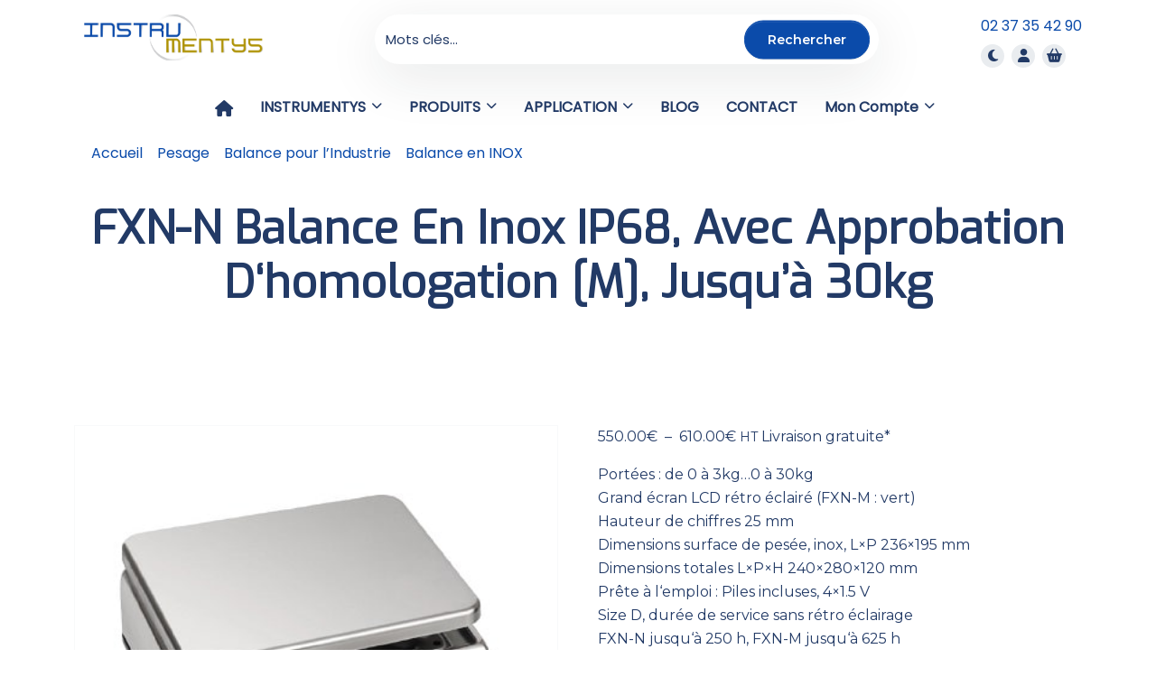

--- FILE ---
content_type: text/html; charset=UTF-8
request_url: https://instrumentys.com/produit/fxn-n-balance-en-inox-ip68-avec-approbation-dhomologation-m-jusqua-30kg/
body_size: 28305
content:
<!DOCTYPE html>
<html lang="fr-FR">
<head>
	<meta charset="UTF-8">
	<meta name="viewport" content="width=device-width, initial-scale=1.0">
	<link rel="shortcut icon" href="https://instrumentys.com/wp-content/themes/instrumentys/assets/images/favicon.png"/>	<meta name='robots' content='index, follow, max-image-preview:large, max-snippet:-1, max-video-preview:-1' />

	<!-- This site is optimized with the Yoast SEO plugin v26.6 - https://yoast.com/wordpress/plugins/seo/ -->
	<title>Balance etanche en inox FXN-N - Avec approbation d‘homologation [M]</title>
	<meta name="description" content="Balance etanche Kern. Portées : de 0 à 3kg…0 à 30kg. Conçue pour les conditions d&#039;hygiène très strictes de l&#039;industrie alimentaire." />
	<link rel="canonical" href="https://instrumentys.com/produit/fxn-n-balance-en-inox-ip68-avec-approbation-dhomologation-m-jusqua-30kg/" />
	<meta property="og:locale" content="fr_FR" />
	<meta property="og:type" content="article" />
	<meta property="og:title" content="Balance etanche en inox FXN-N - Avec approbation d‘homologation [M]" />
	<meta property="og:description" content="Balance etanche Kern. Portées : de 0 à 3kg…0 à 30kg. Conçue pour les conditions d&#039;hygiène très strictes de l&#039;industrie alimentaire." />
	<meta property="og:url" content="https://instrumentys.com/produit/fxn-n-balance-en-inox-ip68-avec-approbation-dhomologation-m-jusqua-30kg/" />
	<meta property="og:site_name" content="Instrumentys" />
	<meta property="article:modified_time" content="2023-01-01T17:57:02+00:00" />
	<meta property="og:image" content="https://instrumentys.com/wp-content/uploads/2020/11/instrumentys_balance_inox_fxn.jpg" />
	<meta property="og:image:width" content="400" />
	<meta property="og:image:height" content="400" />
	<meta property="og:image:type" content="image/jpeg" />
	<meta name="twitter:card" content="summary_large_image" />
	<meta name="twitter:site" content="@instrumentys" />
	<meta name="twitter:label1" content="Durée de lecture estimée" />
	<meta name="twitter:data1" content="2 minutes" />
	<script type="application/ld+json" class="yoast-schema-graph">{"@context":"https://schema.org","@graph":[{"@type":"WebPage","@id":"https://instrumentys.com/produit/fxn-n-balance-en-inox-ip68-avec-approbation-dhomologation-m-jusqua-30kg/","url":"https://instrumentys.com/produit/fxn-n-balance-en-inox-ip68-avec-approbation-dhomologation-m-jusqua-30kg/","name":"Balance etanche en inox FXN-N - Avec approbation d‘homologation [M]","isPartOf":{"@id":"https://instrumentys.com/#website"},"primaryImageOfPage":{"@id":"https://instrumentys.com/produit/fxn-n-balance-en-inox-ip68-avec-approbation-dhomologation-m-jusqua-30kg/#primaryimage"},"image":{"@id":"https://instrumentys.com/produit/fxn-n-balance-en-inox-ip68-avec-approbation-dhomologation-m-jusqua-30kg/#primaryimage"},"thumbnailUrl":"https://instrumentys.com/wp-content/uploads/2020/11/instrumentys_balance_inox_fxn.jpg","datePublished":"2020-11-11T19:06:49+00:00","dateModified":"2023-01-01T17:57:02+00:00","description":"Balance etanche Kern. Portées : de 0 à 3kg…0 à 30kg. Conçue pour les conditions d'hygiène très strictes de l'industrie alimentaire.","breadcrumb":{"@id":"https://instrumentys.com/produit/fxn-n-balance-en-inox-ip68-avec-approbation-dhomologation-m-jusqua-30kg/#breadcrumb"},"inLanguage":"fr-FR","potentialAction":[{"@type":"ReadAction","target":["https://instrumentys.com/produit/fxn-n-balance-en-inox-ip68-avec-approbation-dhomologation-m-jusqua-30kg/"]}]},{"@type":"ImageObject","inLanguage":"fr-FR","@id":"https://instrumentys.com/produit/fxn-n-balance-en-inox-ip68-avec-approbation-dhomologation-m-jusqua-30kg/#primaryimage","url":"https://instrumentys.com/wp-content/uploads/2020/11/instrumentys_balance_inox_fxn.jpg","contentUrl":"https://instrumentys.com/wp-content/uploads/2020/11/instrumentys_balance_inox_fxn.jpg","width":400,"height":400,"caption":"Balance de table en acier inox FXN-N."},{"@type":"BreadcrumbList","@id":"https://instrumentys.com/produit/fxn-n-balance-en-inox-ip68-avec-approbation-dhomologation-m-jusqua-30kg/#breadcrumb","itemListElement":[{"@type":"ListItem","position":1,"name":"Accueil","item":"https://instrumentys.com/"},{"@type":"ListItem","position":2,"name":"PRODUITS","item":"https://instrumentys.com/produits/"},{"@type":"ListItem","position":3,"name":"FXN-N Balance en inox IP68, avec approbation d‘homologation [M], jusqu&#8217;à 30kg"}]},{"@type":"WebSite","@id":"https://instrumentys.com/#website","url":"https://instrumentys.com/","name":"Instrumentys","description":"Capteurs, Electroniques, Logiciels, Industrie 4.0","publisher":{"@id":"https://instrumentys.com/#organization"},"potentialAction":[{"@type":"SearchAction","target":{"@type":"EntryPoint","urlTemplate":"https://instrumentys.com/?s={search_term_string}"},"query-input":{"@type":"PropertyValueSpecification","valueRequired":true,"valueName":"search_term_string"}}],"inLanguage":"fr-FR"},{"@type":"Organization","@id":"https://instrumentys.com/#organization","name":"Instrumentys","url":"https://instrumentys.com/","logo":{"@type":"ImageObject","inLanguage":"fr-FR","@id":"https://instrumentys.com/#/schema/logo/image/","url":"https://instrumentys.com/wp-content/uploads/2020/08/INSTRUMENTYS.COM_.jpg","contentUrl":"https://instrumentys.com/wp-content/uploads/2020/08/INSTRUMENTYS.COM_.jpg","width":1291,"height":891,"caption":"Instrumentys"},"image":{"@id":"https://instrumentys.com/#/schema/logo/image/"},"sameAs":["https://x.com/instrumentys","https://www.linkedin.com/company/instrumentys-mesure-iot-capteurs-pesage-force-couple-deplacement"]}]}</script>
	<!-- / Yoast SEO plugin. -->


<link rel='dns-prefetch' href='//fonts.googleapis.com' />
<link rel='preconnect' href='https://fonts.gstatic.com' crossorigin />
<link rel="alternate" type="application/rss+xml" title="Instrumentys &raquo; Flux" href="https://instrumentys.com/feed/" />
<link rel="alternate" type="application/rss+xml" title="Instrumentys &raquo; Flux des commentaires" href="https://instrumentys.com/comments/feed/" />
<link rel="alternate" title="oEmbed (JSON)" type="application/json+oembed" href="https://instrumentys.com/wp-json/oembed/1.0/embed?url=https%3A%2F%2Finstrumentys.com%2Fproduit%2Ffxn-n-balance-en-inox-ip68-avec-approbation-dhomologation-m-jusqua-30kg%2F" />
<link rel="alternate" title="oEmbed (XML)" type="text/xml+oembed" href="https://instrumentys.com/wp-json/oembed/1.0/embed?url=https%3A%2F%2Finstrumentys.com%2Fproduit%2Ffxn-n-balance-en-inox-ip68-avec-approbation-dhomologation-m-jusqua-30kg%2F&#038;format=xml" />
		<!-- This site uses the Google Analytics by MonsterInsights plugin v9.10.0 - Using Analytics tracking - https://www.monsterinsights.com/ -->
							<script src="//www.googletagmanager.com/gtag/js?id=G-LV3DVYM7MP"  data-cfasync="false" data-wpfc-render="false" async></script>
			<script data-cfasync="false" data-wpfc-render="false">
				var mi_version = '9.10.0';
				var mi_track_user = true;
				var mi_no_track_reason = '';
								var MonsterInsightsDefaultLocations = {"page_location":"https:\/\/instrumentys.com\/produit\/fxn-n-balance-en-inox-ip68-avec-approbation-dhomologation-m-jusqua-30kg\/"};
								if ( typeof MonsterInsightsPrivacyGuardFilter === 'function' ) {
					var MonsterInsightsLocations = (typeof MonsterInsightsExcludeQuery === 'object') ? MonsterInsightsPrivacyGuardFilter( MonsterInsightsExcludeQuery ) : MonsterInsightsPrivacyGuardFilter( MonsterInsightsDefaultLocations );
				} else {
					var MonsterInsightsLocations = (typeof MonsterInsightsExcludeQuery === 'object') ? MonsterInsightsExcludeQuery : MonsterInsightsDefaultLocations;
				}

								var disableStrs = [
										'ga-disable-G-LV3DVYM7MP',
									];

				/* Function to detect opted out users */
				function __gtagTrackerIsOptedOut() {
					for (var index = 0; index < disableStrs.length; index++) {
						if (document.cookie.indexOf(disableStrs[index] + '=true') > -1) {
							return true;
						}
					}

					return false;
				}

				/* Disable tracking if the opt-out cookie exists. */
				if (__gtagTrackerIsOptedOut()) {
					for (var index = 0; index < disableStrs.length; index++) {
						window[disableStrs[index]] = true;
					}
				}

				/* Opt-out function */
				function __gtagTrackerOptout() {
					for (var index = 0; index < disableStrs.length; index++) {
						document.cookie = disableStrs[index] + '=true; expires=Thu, 31 Dec 2099 23:59:59 UTC; path=/';
						window[disableStrs[index]] = true;
					}
				}

				if ('undefined' === typeof gaOptout) {
					function gaOptout() {
						__gtagTrackerOptout();
					}
				}
								window.dataLayer = window.dataLayer || [];

				window.MonsterInsightsDualTracker = {
					helpers: {},
					trackers: {},
				};
				if (mi_track_user) {
					function __gtagDataLayer() {
						dataLayer.push(arguments);
					}

					function __gtagTracker(type, name, parameters) {
						if (!parameters) {
							parameters = {};
						}

						if (parameters.send_to) {
							__gtagDataLayer.apply(null, arguments);
							return;
						}

						if (type === 'event') {
														parameters.send_to = monsterinsights_frontend.v4_id;
							var hookName = name;
							if (typeof parameters['event_category'] !== 'undefined') {
								hookName = parameters['event_category'] + ':' + name;
							}

							if (typeof MonsterInsightsDualTracker.trackers[hookName] !== 'undefined') {
								MonsterInsightsDualTracker.trackers[hookName](parameters);
							} else {
								__gtagDataLayer('event', name, parameters);
							}
							
						} else {
							__gtagDataLayer.apply(null, arguments);
						}
					}

					__gtagTracker('js', new Date());
					__gtagTracker('set', {
						'developer_id.dZGIzZG': true,
											});
					if ( MonsterInsightsLocations.page_location ) {
						__gtagTracker('set', MonsterInsightsLocations);
					}
										__gtagTracker('config', 'G-LV3DVYM7MP', {"forceSSL":"true","link_attribution":"true"} );
										window.gtag = __gtagTracker;										(function () {
						/* https://developers.google.com/analytics/devguides/collection/analyticsjs/ */
						/* ga and __gaTracker compatibility shim. */
						var noopfn = function () {
							return null;
						};
						var newtracker = function () {
							return new Tracker();
						};
						var Tracker = function () {
							return null;
						};
						var p = Tracker.prototype;
						p.get = noopfn;
						p.set = noopfn;
						p.send = function () {
							var args = Array.prototype.slice.call(arguments);
							args.unshift('send');
							__gaTracker.apply(null, args);
						};
						var __gaTracker = function () {
							var len = arguments.length;
							if (len === 0) {
								return;
							}
							var f = arguments[len - 1];
							if (typeof f !== 'object' || f === null || typeof f.hitCallback !== 'function') {
								if ('send' === arguments[0]) {
									var hitConverted, hitObject = false, action;
									if ('event' === arguments[1]) {
										if ('undefined' !== typeof arguments[3]) {
											hitObject = {
												'eventAction': arguments[3],
												'eventCategory': arguments[2],
												'eventLabel': arguments[4],
												'value': arguments[5] ? arguments[5] : 1,
											}
										}
									}
									if ('pageview' === arguments[1]) {
										if ('undefined' !== typeof arguments[2]) {
											hitObject = {
												'eventAction': 'page_view',
												'page_path': arguments[2],
											}
										}
									}
									if (typeof arguments[2] === 'object') {
										hitObject = arguments[2];
									}
									if (typeof arguments[5] === 'object') {
										Object.assign(hitObject, arguments[5]);
									}
									if ('undefined' !== typeof arguments[1].hitType) {
										hitObject = arguments[1];
										if ('pageview' === hitObject.hitType) {
											hitObject.eventAction = 'page_view';
										}
									}
									if (hitObject) {
										action = 'timing' === arguments[1].hitType ? 'timing_complete' : hitObject.eventAction;
										hitConverted = mapArgs(hitObject);
										__gtagTracker('event', action, hitConverted);
									}
								}
								return;
							}

							function mapArgs(args) {
								var arg, hit = {};
								var gaMap = {
									'eventCategory': 'event_category',
									'eventAction': 'event_action',
									'eventLabel': 'event_label',
									'eventValue': 'event_value',
									'nonInteraction': 'non_interaction',
									'timingCategory': 'event_category',
									'timingVar': 'name',
									'timingValue': 'value',
									'timingLabel': 'event_label',
									'page': 'page_path',
									'location': 'page_location',
									'title': 'page_title',
									'referrer' : 'page_referrer',
								};
								for (arg in args) {
																		if (!(!args.hasOwnProperty(arg) || !gaMap.hasOwnProperty(arg))) {
										hit[gaMap[arg]] = args[arg];
									} else {
										hit[arg] = args[arg];
									}
								}
								return hit;
							}

							try {
								f.hitCallback();
							} catch (ex) {
							}
						};
						__gaTracker.create = newtracker;
						__gaTracker.getByName = newtracker;
						__gaTracker.getAll = function () {
							return [];
						};
						__gaTracker.remove = noopfn;
						__gaTracker.loaded = true;
						window['__gaTracker'] = __gaTracker;
					})();
									} else {
										console.log("");
					(function () {
						function __gtagTracker() {
							return null;
						}

						window['__gtagTracker'] = __gtagTracker;
						window['gtag'] = __gtagTracker;
					})();
									}
			</script>
							<!-- / Google Analytics by MonsterInsights -->
		<style id='wp-img-auto-sizes-contain-inline-css'>
img:is([sizes=auto i],[sizes^="auto," i]){contain-intrinsic-size:3000px 1500px}
/*# sourceURL=wp-img-auto-sizes-contain-inline-css */
</style>
<link rel='stylesheet' id='acy_front_messages_css-css' href='https://instrumentys.com/wp-content/plugins/acymailing/media/css/front/messages.min.css?v=1750606872&#038;ver=6.9' media='all' />
<style id='wp-emoji-styles-inline-css'>

	img.wp-smiley, img.emoji {
		display: inline !important;
		border: none !important;
		box-shadow: none !important;
		height: 1em !important;
		width: 1em !important;
		margin: 0 0.07em !important;
		vertical-align: -0.1em !important;
		background: none !important;
		padding: 0 !important;
	}
/*# sourceURL=wp-emoji-styles-inline-css */
</style>
<link rel='stylesheet' id='wp-block-library-css' href='https://instrumentys.com/wp-includes/css/dist/block-library/style.min.css?ver=6.9' media='all' />
<link rel='stylesheet' id='wc-blocks-style-css' href='https://instrumentys.com/wp-content/plugins/woocommerce/assets/client/blocks/wc-blocks.css?ver=wc-10.1.3' media='all' />
<style id='global-styles-inline-css'>
:root{--wp--preset--aspect-ratio--square: 1;--wp--preset--aspect-ratio--4-3: 4/3;--wp--preset--aspect-ratio--3-4: 3/4;--wp--preset--aspect-ratio--3-2: 3/2;--wp--preset--aspect-ratio--2-3: 2/3;--wp--preset--aspect-ratio--16-9: 16/9;--wp--preset--aspect-ratio--9-16: 9/16;--wp--preset--color--black: #000000;--wp--preset--color--cyan-bluish-gray: #abb8c3;--wp--preset--color--white: #ffffff;--wp--preset--color--pale-pink: #f78da7;--wp--preset--color--vivid-red: #cf2e2e;--wp--preset--color--luminous-vivid-orange: #ff6900;--wp--preset--color--luminous-vivid-amber: #fcb900;--wp--preset--color--light-green-cyan: #7bdcb5;--wp--preset--color--vivid-green-cyan: #00d084;--wp--preset--color--pale-cyan-blue: #8ed1fc;--wp--preset--color--vivid-cyan-blue: #0693e3;--wp--preset--color--vivid-purple: #9b51e0;--wp--preset--gradient--vivid-cyan-blue-to-vivid-purple: linear-gradient(135deg,rgb(6,147,227) 0%,rgb(155,81,224) 100%);--wp--preset--gradient--light-green-cyan-to-vivid-green-cyan: linear-gradient(135deg,rgb(122,220,180) 0%,rgb(0,208,130) 100%);--wp--preset--gradient--luminous-vivid-amber-to-luminous-vivid-orange: linear-gradient(135deg,rgb(252,185,0) 0%,rgb(255,105,0) 100%);--wp--preset--gradient--luminous-vivid-orange-to-vivid-red: linear-gradient(135deg,rgb(255,105,0) 0%,rgb(207,46,46) 100%);--wp--preset--gradient--very-light-gray-to-cyan-bluish-gray: linear-gradient(135deg,rgb(238,238,238) 0%,rgb(169,184,195) 100%);--wp--preset--gradient--cool-to-warm-spectrum: linear-gradient(135deg,rgb(74,234,220) 0%,rgb(151,120,209) 20%,rgb(207,42,186) 40%,rgb(238,44,130) 60%,rgb(251,105,98) 80%,rgb(254,248,76) 100%);--wp--preset--gradient--blush-light-purple: linear-gradient(135deg,rgb(255,206,236) 0%,rgb(152,150,240) 100%);--wp--preset--gradient--blush-bordeaux: linear-gradient(135deg,rgb(254,205,165) 0%,rgb(254,45,45) 50%,rgb(107,0,62) 100%);--wp--preset--gradient--luminous-dusk: linear-gradient(135deg,rgb(255,203,112) 0%,rgb(199,81,192) 50%,rgb(65,88,208) 100%);--wp--preset--gradient--pale-ocean: linear-gradient(135deg,rgb(255,245,203) 0%,rgb(182,227,212) 50%,rgb(51,167,181) 100%);--wp--preset--gradient--electric-grass: linear-gradient(135deg,rgb(202,248,128) 0%,rgb(113,206,126) 100%);--wp--preset--gradient--midnight: linear-gradient(135deg,rgb(2,3,129) 0%,rgb(40,116,252) 100%);--wp--preset--font-size--small: 13px;--wp--preset--font-size--medium: 20px;--wp--preset--font-size--large: 36px;--wp--preset--font-size--x-large: 42px;--wp--preset--spacing--20: 0.44rem;--wp--preset--spacing--30: 0.67rem;--wp--preset--spacing--40: 1rem;--wp--preset--spacing--50: 1.5rem;--wp--preset--spacing--60: 2.25rem;--wp--preset--spacing--70: 3.38rem;--wp--preset--spacing--80: 5.06rem;--wp--preset--shadow--natural: 6px 6px 9px rgba(0, 0, 0, 0.2);--wp--preset--shadow--deep: 12px 12px 50px rgba(0, 0, 0, 0.4);--wp--preset--shadow--sharp: 6px 6px 0px rgba(0, 0, 0, 0.2);--wp--preset--shadow--outlined: 6px 6px 0px -3px rgb(255, 255, 255), 6px 6px rgb(0, 0, 0);--wp--preset--shadow--crisp: 6px 6px 0px rgb(0, 0, 0);}:where(.is-layout-flex){gap: 0.5em;}:where(.is-layout-grid){gap: 0.5em;}body .is-layout-flex{display: flex;}.is-layout-flex{flex-wrap: wrap;align-items: center;}.is-layout-flex > :is(*, div){margin: 0;}body .is-layout-grid{display: grid;}.is-layout-grid > :is(*, div){margin: 0;}:where(.wp-block-columns.is-layout-flex){gap: 2em;}:where(.wp-block-columns.is-layout-grid){gap: 2em;}:where(.wp-block-post-template.is-layout-flex){gap: 1.25em;}:where(.wp-block-post-template.is-layout-grid){gap: 1.25em;}.has-black-color{color: var(--wp--preset--color--black) !important;}.has-cyan-bluish-gray-color{color: var(--wp--preset--color--cyan-bluish-gray) !important;}.has-white-color{color: var(--wp--preset--color--white) !important;}.has-pale-pink-color{color: var(--wp--preset--color--pale-pink) !important;}.has-vivid-red-color{color: var(--wp--preset--color--vivid-red) !important;}.has-luminous-vivid-orange-color{color: var(--wp--preset--color--luminous-vivid-orange) !important;}.has-luminous-vivid-amber-color{color: var(--wp--preset--color--luminous-vivid-amber) !important;}.has-light-green-cyan-color{color: var(--wp--preset--color--light-green-cyan) !important;}.has-vivid-green-cyan-color{color: var(--wp--preset--color--vivid-green-cyan) !important;}.has-pale-cyan-blue-color{color: var(--wp--preset--color--pale-cyan-blue) !important;}.has-vivid-cyan-blue-color{color: var(--wp--preset--color--vivid-cyan-blue) !important;}.has-vivid-purple-color{color: var(--wp--preset--color--vivid-purple) !important;}.has-black-background-color{background-color: var(--wp--preset--color--black) !important;}.has-cyan-bluish-gray-background-color{background-color: var(--wp--preset--color--cyan-bluish-gray) !important;}.has-white-background-color{background-color: var(--wp--preset--color--white) !important;}.has-pale-pink-background-color{background-color: var(--wp--preset--color--pale-pink) !important;}.has-vivid-red-background-color{background-color: var(--wp--preset--color--vivid-red) !important;}.has-luminous-vivid-orange-background-color{background-color: var(--wp--preset--color--luminous-vivid-orange) !important;}.has-luminous-vivid-amber-background-color{background-color: var(--wp--preset--color--luminous-vivid-amber) !important;}.has-light-green-cyan-background-color{background-color: var(--wp--preset--color--light-green-cyan) !important;}.has-vivid-green-cyan-background-color{background-color: var(--wp--preset--color--vivid-green-cyan) !important;}.has-pale-cyan-blue-background-color{background-color: var(--wp--preset--color--pale-cyan-blue) !important;}.has-vivid-cyan-blue-background-color{background-color: var(--wp--preset--color--vivid-cyan-blue) !important;}.has-vivid-purple-background-color{background-color: var(--wp--preset--color--vivid-purple) !important;}.has-black-border-color{border-color: var(--wp--preset--color--black) !important;}.has-cyan-bluish-gray-border-color{border-color: var(--wp--preset--color--cyan-bluish-gray) !important;}.has-white-border-color{border-color: var(--wp--preset--color--white) !important;}.has-pale-pink-border-color{border-color: var(--wp--preset--color--pale-pink) !important;}.has-vivid-red-border-color{border-color: var(--wp--preset--color--vivid-red) !important;}.has-luminous-vivid-orange-border-color{border-color: var(--wp--preset--color--luminous-vivid-orange) !important;}.has-luminous-vivid-amber-border-color{border-color: var(--wp--preset--color--luminous-vivid-amber) !important;}.has-light-green-cyan-border-color{border-color: var(--wp--preset--color--light-green-cyan) !important;}.has-vivid-green-cyan-border-color{border-color: var(--wp--preset--color--vivid-green-cyan) !important;}.has-pale-cyan-blue-border-color{border-color: var(--wp--preset--color--pale-cyan-blue) !important;}.has-vivid-cyan-blue-border-color{border-color: var(--wp--preset--color--vivid-cyan-blue) !important;}.has-vivid-purple-border-color{border-color: var(--wp--preset--color--vivid-purple) !important;}.has-vivid-cyan-blue-to-vivid-purple-gradient-background{background: var(--wp--preset--gradient--vivid-cyan-blue-to-vivid-purple) !important;}.has-light-green-cyan-to-vivid-green-cyan-gradient-background{background: var(--wp--preset--gradient--light-green-cyan-to-vivid-green-cyan) !important;}.has-luminous-vivid-amber-to-luminous-vivid-orange-gradient-background{background: var(--wp--preset--gradient--luminous-vivid-amber-to-luminous-vivid-orange) !important;}.has-luminous-vivid-orange-to-vivid-red-gradient-background{background: var(--wp--preset--gradient--luminous-vivid-orange-to-vivid-red) !important;}.has-very-light-gray-to-cyan-bluish-gray-gradient-background{background: var(--wp--preset--gradient--very-light-gray-to-cyan-bluish-gray) !important;}.has-cool-to-warm-spectrum-gradient-background{background: var(--wp--preset--gradient--cool-to-warm-spectrum) !important;}.has-blush-light-purple-gradient-background{background: var(--wp--preset--gradient--blush-light-purple) !important;}.has-blush-bordeaux-gradient-background{background: var(--wp--preset--gradient--blush-bordeaux) !important;}.has-luminous-dusk-gradient-background{background: var(--wp--preset--gradient--luminous-dusk) !important;}.has-pale-ocean-gradient-background{background: var(--wp--preset--gradient--pale-ocean) !important;}.has-electric-grass-gradient-background{background: var(--wp--preset--gradient--electric-grass) !important;}.has-midnight-gradient-background{background: var(--wp--preset--gradient--midnight) !important;}.has-small-font-size{font-size: var(--wp--preset--font-size--small) !important;}.has-medium-font-size{font-size: var(--wp--preset--font-size--medium) !important;}.has-large-font-size{font-size: var(--wp--preset--font-size--large) !important;}.has-x-large-font-size{font-size: var(--wp--preset--font-size--x-large) !important;}
/*# sourceURL=global-styles-inline-css */
</style>

<style id='classic-theme-styles-inline-css'>
/*! This file is auto-generated */
.wp-block-button__link{color:#fff;background-color:#32373c;border-radius:9999px;box-shadow:none;text-decoration:none;padding:calc(.667em + 2px) calc(1.333em + 2px);font-size:1.125em}.wp-block-file__button{background:#32373c;color:#fff;text-decoration:none}
/*# sourceURL=/wp-includes/css/classic-themes.min.css */
</style>
<link rel='stylesheet' id='contact-form-7-css' href='https://instrumentys.com/wp-content/plugins/contact-form-7/includes/css/styles.css?ver=6.1.4' media='all' />
<link rel='stylesheet' id='woocommerce-layout-css' href='https://instrumentys.com/wp-content/plugins/woocommerce/assets/css/woocommerce-layout.css?ver=10.1.3' media='all' />
<link rel='stylesheet' id='woocommerce-smallscreen-css' href='https://instrumentys.com/wp-content/plugins/woocommerce/assets/css/woocommerce-smallscreen.css?ver=10.1.3' media='only screen and (max-width: 768px)' />
<link rel='stylesheet' id='woocommerce-general-css' href='https://instrumentys.com/wp-content/plugins/woocommerce/assets/css/woocommerce.css?ver=10.1.3' media='all' />
<style id='woocommerce-inline-inline-css'>
.woocommerce form .form-row .required { visibility: visible; }
/*# sourceURL=woocommerce-inline-inline-css */
</style>
<link rel='stylesheet' id='wooswipe-pswp-css-css' href='https://instrumentys.com/wp-content/plugins/wooswipe/public/pswp/photoswipe.css?ver=3.0.1' media='all' />
<link rel='stylesheet' id='wooswipe-pswp-skin-css' href='https://instrumentys.com/wp-content/plugins/wooswipe/public/pswp/default-skin/default-skin.css?ver=3.0.1' media='all' />
<link rel='stylesheet' id='wooswipe-slick-css-css' href='https://instrumentys.com/wp-content/plugins/wooswipe/public/slick/slick.css?ver=3.0.1' media='all' />
<link rel='stylesheet' id='wooswipe-slick-theme-css' href='https://instrumentys.com/wp-content/plugins/wooswipe/public/slick/slick-theme.css?ver=3.0.1' media='all' />
<link rel='stylesheet' id='wooswipe-css-css' href='https://instrumentys.com/wp-content/plugins/wooswipe/public/css/wooswipe.css?ver=3.0.1' media='all' />
<link rel='stylesheet' id='brands-styles-css' href='https://instrumentys.com/wp-content/plugins/woocommerce/assets/css/brands.css?ver=10.1.3' media='all' />
<link rel='stylesheet' id='ins_-style-css' href='https://instrumentys.com/wp-content/themes/instrumentys/style.css?ver=1.0.0' media='all' />
<link rel='stylesheet' id='ins_-style-print-css' href='https://instrumentys.com/wp-content/themes/instrumentys/assets/css/print.css?ver=1.0.0' media='all' />
<link rel='stylesheet' id='ins__theme-css' href='https://instrumentys.com/wp-content/themes/instrumentys/assets/css/theme.css?ver=6.9' media='all' />
<link rel='stylesheet' id='ins__icons-css' href='https://instrumentys.com/wp-content/themes/instrumentys/assets/css/all.css?ver=6.9' media='all' />
<link rel='stylesheet' id='yith_ywraq_frontend-css' href='https://instrumentys.com/wp-content/plugins/yith-woocommerce-request-a-quote-premium/assets/css/ywraq-frontend.css?ver=4.39.0' media='all' />
<style id='yith_ywraq_frontend-inline-css'>
:root {
		--ywraq_layout_button_bg_color: #0066b4;
		--ywraq_layout_button_bg_color_hover: #044a80;
		--ywraq_layout_button_border_color: #0066b4;
		--ywraq_layout_button_border_color_hover: #044a80;
		--ywraq_layout_button_color: #fff;
		--ywraq_layout_button_color_hover: #f3f98a;
		
		--ywraq_checkout_button_bg_color: #0066b4;
		--ywraq_checkout_button_bg_color_hover: #044a80;
		--ywraq_checkout_button_border_color: #0066b4;
		--ywraq_checkout_button_border_color_hover: #044a80;
		--ywraq_checkout_button_color: #ffffff;
		--ywraq_checkout_button_color_hover: #ffffff;
		
		--ywraq_accept_button_bg_color: #0066b4;
		--ywraq_accept_button_bg_color_hover: #044a80;
		--ywraq_accept_button_border_color: #0066b4;
		--ywraq_accept_button_border_color_hover: #044a80;
		--ywraq_accept_button_color: #ffffff;
		--ywraq_accept_button_color_hover: #ffffff;
		
		--ywraq_reject_button_bg_color: transparent;
		--ywraq_reject_button_bg_color_hover: #CC2B2B;
		--ywraq_reject_button_border_color: #CC2B2B;
		--ywraq_reject_button_border_color_hover: #CC2B2B;
		--ywraq_reject_button_color: #CC2B2B;
		--ywraq_reject_button_color_hover: #ffffff;
		}		

/*# sourceURL=yith_ywraq_frontend-inline-css */
</style>
<link rel='stylesheet' id='ins_dynamic_php-css' href='https://instrumentys.com/wp-content/themes/instrumentys/assets/css/dynamic-css.css?ver=6.9' media='all' />
<link rel="preload" as="style" href="https://fonts.googleapis.com/css?family=Poppins%7CExo&#038;display=swap&#038;ver=6.9" /><link rel="stylesheet" href="https://fonts.googleapis.com/css?family=Poppins%7CExo&#038;display=swap&#038;ver=6.9" media="print" onload="this.media='all'"><noscript><link rel="stylesheet" href="https://fonts.googleapis.com/css?family=Poppins%7CExo&#038;display=swap&#038;ver=6.9" /></noscript><script id="acy_front_messages_js-js-before">
var ACYM_AJAX_START = "https://instrumentys.com/wp-admin/admin-ajax.php";
            var ACYM_AJAX_PARAMS = "?action=acymailing_router&noheader=1&nocache=1768488256";
            var ACYM_AJAX = ACYM_AJAX_START + ACYM_AJAX_PARAMS;
//# sourceURL=acy_front_messages_js-js-before
</script>
<script src="https://instrumentys.com/wp-content/plugins/acymailing/media/js/front/messages.min.js?v=1750606873&amp;ver=6.9" id="acy_front_messages_js-js"></script>
<script src="https://instrumentys.com/wp-includes/js/jquery/jquery.min.js?ver=3.7.1" id="jquery-core-js"></script>
<script src="https://instrumentys.com/wp-includes/js/jquery/jquery-migrate.min.js?ver=3.4.1" id="jquery-migrate-js"></script>
<script id="jquery-js-after">
if (typeof (window.wpfReadyList) == "undefined") {
			var v = jQuery.fn.jquery;
			if (v && parseInt(v) >= 3 && window.self === window.top) {
				var readyList=[];
				window.originalReadyMethod = jQuery.fn.ready;
				jQuery.fn.ready = function(){
					if(arguments.length && arguments.length > 0 && typeof arguments[0] === "function") {
						readyList.push({"c": this, "a": arguments});
					}
					return window.originalReadyMethod.apply( this, arguments );
				};
				window.wpfReadyList = readyList;
			}}
//# sourceURL=jquery-js-after
</script>
<script src="https://instrumentys.com/wp-content/plugins/google-analytics-for-wordpress/assets/js/frontend-gtag.min.js?ver=9.10.0" id="monsterinsights-frontend-script-js" async data-wp-strategy="async"></script>
<script data-cfasync="false" data-wpfc-render="false" id='monsterinsights-frontend-script-js-extra'>var monsterinsights_frontend = {"js_events_tracking":"true","download_extensions":"doc,pdf,ppt,zip,xls,docx,pptx,xlsx","inbound_paths":"[{\"path\":\"\\\/go\\\/\",\"label\":\"affiliate\"},{\"path\":\"\\\/recommend\\\/\",\"label\":\"affiliate\"}]","home_url":"https:\/\/instrumentys.com","hash_tracking":"false","v4_id":"G-LV3DVYM7MP"};</script>
<script src="https://instrumentys.com/wp-content/plugins/woocommerce/assets/js/jquery-blockui/jquery.blockUI.min.js?ver=2.7.0-wc.10.1.3" id="jquery-blockui-js" defer data-wp-strategy="defer"></script>
<script id="wc-add-to-cart-js-extra">
var wc_add_to_cart_params = {"ajax_url":"/wp-admin/admin-ajax.php","wc_ajax_url":"/?wc-ajax=%%endpoint%%","i18n_view_cart":"Voir le panier","cart_url":"https://instrumentys.com/panier/","is_cart":"","cart_redirect_after_add":"yes"};
//# sourceURL=wc-add-to-cart-js-extra
</script>
<script src="https://instrumentys.com/wp-content/plugins/woocommerce/assets/js/frontend/add-to-cart.min.js?ver=10.1.3" id="wc-add-to-cart-js" defer data-wp-strategy="defer"></script>
<script id="wc-single-product-js-extra">
var wc_single_product_params = {"i18n_required_rating_text":"Veuillez s\u00e9lectionner une note","i18n_rating_options":["1\u00a0\u00e9toile sur 5","2\u00a0\u00e9toiles sur 5","3\u00a0\u00e9toiles sur 5","4\u00a0\u00e9toiles sur 5","5\u00a0\u00e9toiles sur 5"],"i18n_product_gallery_trigger_text":"Voir la galerie d\u2019images en plein \u00e9cran","review_rating_required":"yes","flexslider":{"rtl":false,"animation":"slide","smoothHeight":true,"directionNav":false,"controlNav":"thumbnails","slideshow":false,"animationSpeed":500,"animationLoop":false,"allowOneSlide":false},"zoom_enabled":"","zoom_options":[],"photoswipe_enabled":"","photoswipe_options":{"shareEl":false,"closeOnScroll":false,"history":false,"hideAnimationDuration":0,"showAnimationDuration":0},"flexslider_enabled":""};
//# sourceURL=wc-single-product-js-extra
</script>
<script src="https://instrumentys.com/wp-content/plugins/woocommerce/assets/js/frontend/single-product.min.js?ver=10.1.3" id="wc-single-product-js" defer data-wp-strategy="defer"></script>
<script src="https://instrumentys.com/wp-content/plugins/woocommerce/assets/js/js-cookie/js.cookie.min.js?ver=2.1.4-wc.10.1.3" id="js-cookie-js" defer data-wp-strategy="defer"></script>
<script id="woocommerce-js-extra">
var woocommerce_params = {"ajax_url":"/wp-admin/admin-ajax.php","wc_ajax_url":"/?wc-ajax=%%endpoint%%","i18n_password_show":"Afficher le mot de passe","i18n_password_hide":"Masquer le mot de passe"};
//# sourceURL=woocommerce-js-extra
</script>
<script src="https://instrumentys.com/wp-content/plugins/woocommerce/assets/js/frontend/woocommerce.min.js?ver=10.1.3" id="woocommerce-js" defer data-wp-strategy="defer"></script>
<script src="https://instrumentys.com/wp-content/plugins/wooswipe/public/pswp/photoswipe.min.js?ver=3.0.1" id="wooswipe-pswp-js"></script>
<script src="https://instrumentys.com/wp-content/plugins/wooswipe/public/pswp/photoswipe-ui-default.min.js?ver=3.0.1" id="wooswipe-pswp-ui-js"></script>
<script src="https://instrumentys.com/wp-content/plugins/wooswipe/public/slick/slick.min.js?ver=3.0.1" id="wooswipe-slick-js"></script>
<script src="https://instrumentys.com/wp-content/themes/instrumentys/assets/js/components/bootstrap.bundle.min.js?ver=1.0.0" id="ins-bootstrap-js"></script>
<script src="https://instrumentys.com/wp-content/themes/instrumentys/assets/js/components/slick.min.js?ver=1.0.0" id="slick-min-js"></script>
<script src="https://instrumentys.com/wp-content/themes/instrumentys/assets/js/components/shuffle.min.js?ver=1.0.0" id="shuffle-min-js"></script>
<link rel="https://api.w.org/" href="https://instrumentys.com/wp-json/" /><link rel="alternate" title="JSON" type="application/json" href="https://instrumentys.com/wp-json/wp/v2/product/4172" /><link rel="EditURI" type="application/rsd+xml" title="RSD" href="https://instrumentys.com/xmlrpc.php?rsd" />
<meta name="generator" content="WordPress 6.9" />
<meta name="generator" content="WooCommerce 10.1.3" />
<link rel='shortlink' href='https://instrumentys.com/?p=4172' />
<meta name="generator" content="Redux 4.5.9" />    <meta name="description" content="Portées : de 0 à 3kg…0 à 30kg Grand écran LCD rétro éclairé (FXN-M : vert) Hauteur de chiffres 25 mm Dimensions surface de pesée, inox, L×P 236×195 mm Dimensions totales L×P×H 240×280×120 mm Prête à l‘emploi : Piles incluses, 4×1.5 V Size D, durée de service sans rétro éclairage FXN-N jusqu‘à 250 h, FXN-M jusqu‘à 625 h Fonction AUTO-OFF pour économiser la pile Poids net ca. 3,2 kg Température ambiante tolérée -10 °C/40 °C">
	<noscript><style>.woocommerce-product-gallery{ opacity: 1 !important; }</style></noscript>
	<meta name="generator" content="Elementor 3.31.3; features: additional_custom_breakpoints, e_element_cache; settings: css_print_method-external, google_font-enabled, font_display-auto">
			<style>
				.e-con.e-parent:nth-of-type(n+4):not(.e-lazyloaded):not(.e-no-lazyload),
				.e-con.e-parent:nth-of-type(n+4):not(.e-lazyloaded):not(.e-no-lazyload) * {
					background-image: none !important;
				}
				@media screen and (max-height: 1024px) {
					.e-con.e-parent:nth-of-type(n+3):not(.e-lazyloaded):not(.e-no-lazyload),
					.e-con.e-parent:nth-of-type(n+3):not(.e-lazyloaded):not(.e-no-lazyload) * {
						background-image: none !important;
					}
				}
				@media screen and (max-height: 640px) {
					.e-con.e-parent:nth-of-type(n+2):not(.e-lazyloaded):not(.e-no-lazyload),
					.e-con.e-parent:nth-of-type(n+2):not(.e-lazyloaded):not(.e-no-lazyload) * {
						background-image: none !important;
					}
				}
			</style>
			<link rel="icon" href="https://instrumentys.com/wp-content/uploads/2020/05/cropped-SYMBOLE-INSTRUMENTYS_FOND-BLANC-32x32.png" sizes="32x32" />
<link rel="icon" href="https://instrumentys.com/wp-content/uploads/2020/05/cropped-SYMBOLE-INSTRUMENTYS_FOND-BLANC-192x192.png" sizes="192x192" />
<link rel="apple-touch-icon" href="https://instrumentys.com/wp-content/uploads/2020/05/cropped-SYMBOLE-INSTRUMENTYS_FOND-BLANC-180x180.png" />
<meta name="msapplication-TileImage" content="https://instrumentys.com/wp-content/uploads/2020/05/cropped-SYMBOLE-INSTRUMENTYS_FOND-BLANC-270x270.png" />
</head>
<body class="wp-singular product-template-default single single-product postid-4172 wp-embed-responsive wp-theme-instrumentys theme-instrumentys woocommerce woocommerce-page woocommerce-no-js elementor-default elementor-kit-923">
		

<header class="navigation">
  <div class="container">
    <div class="headertop pt-3 pb-2">
      
        <button class="navbar-toggler d-lg-none d-sm-inline-block me-2" type="button"
            data-bs-toggle="offcanvas" data-bs-target="#offcanvasNavbar" aria-controls="offcanvasNavbar">
            <span class="navbar-toggler-icon"></span>
        </button>
        <a class="zd-logo-style navbar-brand" href="https://instrumentys.com/">
            <img src="https://instrumentys.com/wp-content/themes/instrumentys/assets/images/logo.png" alt="Logo" class="img-fluid" />        </a>
        
        <div class="col-lg-6 search-header">
          <form class="search-wrapper" action="https://instrumentys.com/">
            <input id="search-by" name="s" type="search" class="form-control full-round"
              placeholder="Mots clés...">
            <button type="submit" class="btn btn-sm btn-primary full-round">Rechercher</button>
          </form>
        </div>
      
        <div class="ins-icons dark-mode">
          <a href="tel:02 37 35 42 90" class="mb-3 link-phone">02 37 35 42 90</a>
          <ul class="controler-list d-flex mt-2">
            <li class="list-inline-item icon-header icon-header-search">
                <a href="#" class="open-search-modal" aria-label="Rechercher"><i class="fas fa-search"></i></a>
              </li>
                              <li class="list-inline-item icon-header">
                      <a href="#" class="theme-toggle">
                          <i class="fa-solid fa-moon theme-toggle-dark-icon" title="Dark mode"></i>
                          <i class="fa-solid fa-sun d-none theme-toggle-light-icon" title="Light mode"></i>
                    </a>
                </li>
                        <li class="list-inline-item icon-header">
                                <a id="link_login" href="https://instrumentys.com/mon-compte-instrumentys/" title="Mon compte">
                    <i class="fa-solid fa-user"></i>
                </a>
            </li>
            <li class="list-inline-item icon-header">
                        <a class="menu-item cart-contents" href="https://instrumentys.com/panier/" title="Panier">
            <i class="fa-solid fa-basket-shopping"></i>            
                    </a>
                    </li>
          </ul>
        </div>
        
      </div>
      <div class="offcanvas offcanvas-start border-0" tabindex="-1" id="offcanvasNavbar"
    aria-labelledby="offcanvasExampleLabel">
    <div class="offcanvas-header">
        <h5 class="offcanvas-title" id="offcanvasExampleLabel">Menu</h5>
        <button type="button" class="btn-close shadow-none" data-bs-dismiss="offcanvas"
            aria-label="Close"></button>
    </div>
    <div class="offcanvas-body">
        <nav class="navbar">
            <ul class="offcanvas-listing navbar-nav flex-fill text-uppercase list-unstyled text-start" id="accordionParent">
                <li class="nav-item"><a class="nav-link px-3 py-3" href="https://instrumentys.com/">IOT – CAPTEUR DE FORCE – COUPLE – BANC D’ESSAI TRACTION COMPRESSION</a></li><li class="nav-item"><a class="nav-link d-flex align-items-center justify-content-between collapsed px-3 py-3" data-bs-toggle="collapse" href="#menu-532" role="button" aria-expanded="false" aria-controls="menu-532">INSTRUMENTYS<span><svg xmlns="http://www.w3.org/2000/svg" width="13" height="13" fill="currentColor" class="bi bi-chevron-down" viewBox="0 0 16 16"><path fill-rule="evenodd" d="M1.646 4.646a.5.5 0 0 1 .708 0L8 10.293l5.646-5.647a.5.5 0 0 1 .708.708l-6 6a.5.5 0 0 1-.708 0l-6-6a.5.5 0 0 1 0-.708z"/></svg></span></a><ul class="collapse list-unstyled ps-0" id="menu-532" data-bs-parent="#accordionParent"><li class="ps-2"><a class="nav-link px-4 py-2" href="https://instrumentys.com/histoire/">POLITIQUE DE L’ENTREPRISE</a></li><li class="ps-2"><a class="nav-link px-4 py-2" href="https://instrumentys.com/missions-et-valeurs/">MISSIONS ET SPÉCIALITÉS</a></li></ul></a></li><li class="nav-item"><a class="nav-link d-flex align-items-center justify-content-between collapsed px-3 py-3" data-bs-toggle="collapse" href="#menu-539" role="button" aria-expanded="false" aria-controls="menu-539">PRODUITS<span><svg xmlns="http://www.w3.org/2000/svg" width="13" height="13" fill="currentColor" class="bi bi-chevron-down" viewBox="0 0 16 16"><path fill-rule="evenodd" d="M1.646 4.646a.5.5 0 0 1 .708 0L8 10.293l5.646-5.647a.5.5 0 0 1 .708.708l-6 6a.5.5 0 0 1-.708 0l-6-6a.5.5 0 0 1 0-.708z"/></svg></span></a><ul class="collapse list-unstyled ps-0" id="menu-539" data-bs-parent="#accordionParent"><li class="ps-2"><a class="nav-link px-4 py-2" href="https://instrumentys.com/categorie-produit/temperature/">Température</a></li><li class="ps-2"><a class="nav-link px-4 py-2" href="https://instrumentys.com/categorie-produit/humidite/">Humidité</a></li><li class="ps-2"><a class="nav-link px-4 py-2" href="https://instrumentys.com/categorie-produit/force/">Force</a></li><li class="ps-2"><a class="nav-link px-4 py-2" href="https://instrumentys.com/categorie-produit/couple/">Couple</a></li><li class="ps-2"><a class="nav-link px-4 py-2" href="https://instrumentys.com/categorie-produit/pesage/">Pesage</a></li><li class="ps-2"><a class="nav-link px-4 py-2" href="https://instrumentys.com/categorie-produit/bancs-de-test/">Banc de Test</a></li><li class="ps-2"><a class="nav-link px-4 py-2" href="https://instrumentys.com/categorie-produit/deplacement/">Déplacement</a></li><li class="ps-2"><a class="nav-link px-4 py-2" href="https://instrumentys.com/categorie-produit/pression/">Pression</a></li><li class="ps-2"><a class="nav-link px-4 py-2" href="https://instrumentys.com/categorie-produit/electroniques/">Electronique</a></li><li class="ps-2"><a class="nav-link px-4 py-2" href="https://instrumentys.com/categorie-produit/iot/">IoT</a></li><li class="ps-2"><a class="nav-link px-4 py-2" href="https://instrumentys.com/categorie-produit/calibration/">Calibration</a></li><li class="ps-2"><a class="nav-link px-4 py-2" href="https://instrumentys.com/categorie-produit/logiciels/">Logiciels</a></li><li class="ps-2"><a class="nav-link px-4 py-2" href="https://instrumentys.com/categorie-produit/non-classe/">Divers</a></li></ul></a></li><li class="nav-item"><a class="nav-link d-flex align-items-center justify-content-between collapsed px-3 py-3" data-bs-toggle="collapse" href="#menu-3528" role="button" aria-expanded="false" aria-controls="menu-3528">APPLICATION<span><svg xmlns="http://www.w3.org/2000/svg" width="13" height="13" fill="currentColor" class="bi bi-chevron-down" viewBox="0 0 16 16"><path fill-rule="evenodd" d="M1.646 4.646a.5.5 0 0 1 .708 0L8 10.293l5.646-5.647a.5.5 0 0 1 .708.708l-6 6a.5.5 0 0 1-.708 0l-6-6a.5.5 0 0 1 0-.708z"/></svg></span></a><ul class="collapse list-unstyled ps-0" id="menu-3528" data-bs-parent="#accordionParent"><li class="ps-2"><a class="nav-link px-4 py-2" href="https://instrumentys.com/categorie-produit/application/agroalimentaire/">Agroalimentaire</a></li><li class="ps-2"><a class="nav-link px-4 py-2" href="https://instrumentys.com/categorie-produit/application/cosmetique/">Cosmétique</a></li><li class="ps-2"><a class="nav-link px-4 py-2" href="https://instrumentys.com/categorie-produit/application/automobile/">Automobile</a></li><li class="ps-2"><a class="nav-link px-4 py-2" href="https://instrumentys.com/categorie-produit/application/aeronautique/">Aeronautique</a></li><li class="ps-2"><a class="nav-link px-4 py-2" href="https://instrumentys.com/categorie-produit/application/pharmaceutique/">Pharmaceutique</a></li><li class="ps-2"><a class="nav-link px-4 py-2" href="https://instrumentys.com/categorie-produit/application/mesure-de-temperature/">Mesure de température</a></li><li class="ps-2"><a class="nav-link px-4 py-2" href="https://instrumentys.com/categorie-produit/application/mesure-dhumidite/">Mesure d'humidité</a></li><li class="ps-2"><a class="nav-link px-4 py-2" href="https://instrumentys.com/categorie-produit/application/mesure-de-pression/">Mesure de pression</a></li><li class="ps-2"><a class="nav-link px-4 py-2" href="https://instrumentys.com/categorie-produit/application/mesure-de-force/">Mesure de force</a></li><li class="ps-2"><a class="nav-link px-4 py-2" href="https://instrumentys.com/categorie-produit/application/systeme-de-pesage/">Système de pesage</a></li><li class="ps-2"><a class="nav-link px-4 py-2" href="https://instrumentys.com/categorie-produit/application/solution-iiot/">Solution IIoT</a></li><li class="ps-2"><a class="nav-link px-4 py-2" href="https://instrumentys.com/categorie-produit/application/autres/">Autres</a></li></ul></a></li><li class="nav-item"><a class="nav-link px-3 py-3" href="https://instrumentys.com/blog/">BLOG</a></li><li class="nav-item"><a class="nav-link px-3 py-3" href="https://instrumentys.com/contact-2/">CONTACT</a></li><li class="nav-item"><a class="nav-link d-flex align-items-center justify-content-between collapsed px-3 py-3" data-bs-toggle="collapse" href="#menu-1109" role="button" aria-expanded="false" aria-controls="menu-1109">Mon compte<span><svg xmlns="http://www.w3.org/2000/svg" width="13" height="13" fill="currentColor" class="bi bi-chevron-down" viewBox="0 0 16 16"><path fill-rule="evenodd" d="M1.646 4.646a.5.5 0 0 1 .708 0L8 10.293l5.646-5.647a.5.5 0 0 1 .708.708l-6 6a.5.5 0 0 1-.708 0l-6-6a.5.5 0 0 1 0-.708z"/></svg></span></a><ul class="collapse list-unstyled ps-0" id="menu-1109" data-bs-parent="#accordionParent"><li class="ps-2"><a class="nav-link px-4 py-2" href="https://instrumentys.com/mon-compte/">MON COMPTE</a></li><li class="ps-2"><a class="nav-link px-4 py-2" href="https://instrumentys.com/devis-personnalise/">DEVIS</a></li></ul></a></li>            </ul>
        </nav>

    </div>
</div>      <nav class="navbar navbar-expand-lg navbar-light bg-transparent">
        <button class="navbar-toggler d-lg-none d-sm-inline-block me-2" type="button"
            data-bs-toggle="offcanvas" data-bs-target="#offcanvasNavbar" aria-controls="offcanvasNavbar">
            <span class="navbar-toggler-icon"></span>
        </button>

        <a class="zd-logo-style navbar-brand" href="https://instrumentys.com/">
            <img src="https://instrumentys.com/wp-content/themes/instrumentys/assets/images/logo.png" alt="Logo" class="img-fluid" />        </a>
        <div class="collapse navbar-collapse text-center" id="navigation">
            <div id="navbarmain" class="collapse navbar-collapse"><ul id="menu-menu-principal" class="navbar-nav mx-auto" itemscope itemtype="http://www.schema.org/SiteNavigationElement"><li  id="menu-item-7104" class="icon-home menu-item menu-item-type-post_type menu-item-object-page menu-item-home menu-item-7104 nav-item"><a itemprop="url" href="https://instrumentys.com/" class="nav-link"><span itemprop="name">IOT – CAPTEUR DE FORCE – COUPLE – BANC D’ESSAI TRACTION COMPRESSION</span></a></li>
<li  id="menu-item-532" class="menu-item menu-item-type-post_type menu-item-object-page menu-item-has-children dropdown menu-item-532 nav-item"><a href="#" data-toggle="dropdown" aria-expanded="false" class="dropdown-toggle nav-link" id="menu-item-dropdown-532"><span itemprop="name">INSTRUMENTYS</span></a>
<ul class="dropdown-menu" aria-labelledby="menu-item-dropdown-532">
	<li  id="menu-item-770" class="menu-item menu-item-type-post_type menu-item-object-page menu-item-770 nav-item"><a itemprop="url" href="https://instrumentys.com/histoire/" class="dropdown-item"><span itemprop="name">POLITIQUE DE L’ENTREPRISE</span></a></li>
	<li  id="menu-item-769" class="menu-item menu-item-type-post_type menu-item-object-page menu-item-769 nav-item"><a itemprop="url" href="https://instrumentys.com/missions-et-valeurs/" class="dropdown-item"><span itemprop="name">MISSIONS ET SPÉCIALITÉS</span></a></li>
</ul>
</li>
<li  id="menu-item-539" class="menu-item menu-item-type-post_type menu-item-object-page menu-item-has-children current_page_parent dropdown menu-item-539 nav-item"><a href="#" data-toggle="dropdown" aria-expanded="false" class="dropdown-toggle nav-link" id="menu-item-dropdown-539"><span itemprop="name">PRODUITS</span></a>
<ul class="dropdown-menu" aria-labelledby="menu-item-dropdown-539">
	<li  id="menu-item-753" class="menu-item menu-item-type-taxonomy menu-item-object-product_cat menu-item-has-children dropdown menu-item-753 nav-item"><a itemprop="url" href="https://instrumentys.com/categorie-produit/temperature/" class="dropdown-item"><span itemprop="name">Température</span></a>
	<ul class="dropdown-menu" aria-labelledby="menu-item-dropdown-539">
		<li  id="menu-item-788" class="menu-item menu-item-type-taxonomy menu-item-object-product_cat menu-item-788 nav-item"><a itemprop="url" href="https://instrumentys.com/categorie-produit/temperature/capteurs-pt100/" class="dropdown-item"><span itemprop="name">Capteur PT100</span></a></li>
		<li  id="menu-item-896" class="menu-item menu-item-type-taxonomy menu-item-object-product_cat menu-item-896 nav-item"><a itemprop="url" href="https://instrumentys.com/categorie-produit/temperature/capteur-thermocouple/" class="dropdown-item"><span itemprop="name">Capteur Thermocouple</span></a></li>
		<li  id="menu-item-786" class="menu-item menu-item-type-taxonomy menu-item-object-product_cat menu-item-786 nav-item"><a itemprop="url" href="https://instrumentys.com/categorie-produit/temperature/capteurs-ctn/" class="dropdown-item"><span itemprop="name">Capteur CTN</span></a></li>
		<li  id="menu-item-714" class="menu-item menu-item-type-taxonomy menu-item-object-product_cat menu-item-714 nav-item"><a itemprop="url" href="https://instrumentys.com/categorie-produit/temperature/capteur-digitaux/" class="dropdown-item"><span itemprop="name">Capteurs Digitaux</span></a></li>
		<li  id="menu-item-899" class="menu-item menu-item-type-taxonomy menu-item-object-product_cat menu-item-899 nav-item"><a itemprop="url" href="https://instrumentys.com/categorie-produit/temperature/transmetteur-sans-fil/" class="dropdown-item"><span itemprop="name">Transmetteur sans fil</span></a></li>
		<li  id="menu-item-898" class="menu-item menu-item-type-taxonomy menu-item-object-product_cat menu-item-898 nav-item"><a itemprop="url" href="https://instrumentys.com/categorie-produit/temperature/transmetteurs-filaires/" class="dropdown-item"><span itemprop="name">Transmetteur Filaire</span></a></li>
		<li  id="menu-item-897" class="menu-item menu-item-type-taxonomy menu-item-object-product_cat menu-item-897 nav-item"><a itemprop="url" href="https://instrumentys.com/categorie-produit/temperature/enregistreur-de-temperature/" class="dropdown-item"><span itemprop="name">Enregistreur de Température</span></a></li>
	</ul>
</li>
	<li  id="menu-item-747" class="menu-item menu-item-type-taxonomy menu-item-object-product_cat menu-item-has-children dropdown menu-item-747 nav-item"><a itemprop="url" href="https://instrumentys.com/categorie-produit/humidite/" class="dropdown-item"><span itemprop="name">Humidité</span></a>
	<ul class="dropdown-menu" aria-labelledby="menu-item-dropdown-539">
		<li  id="menu-item-2648" class="menu-item menu-item-type-taxonomy menu-item-object-product_cat menu-item-2648 nav-item"><a itemprop="url" href="https://instrumentys.com/categorie-produit/humidite/capteurs-dhumidite/" class="dropdown-item"><span itemprop="name">Capteur d’Humidité</span></a></li>
		<li  id="menu-item-2481" class="menu-item menu-item-type-taxonomy menu-item-object-product_cat menu-item-2481 nav-item"><a itemprop="url" href="https://instrumentys.com/categorie-produit/humidite/transmetteurs-sans-fil-humidite/" class="dropdown-item"><span itemprop="name">Transmetteur sans fil</span></a></li>
		<li  id="menu-item-2480" class="menu-item menu-item-type-taxonomy menu-item-object-product_cat menu-item-2480 nav-item"><a itemprop="url" href="https://instrumentys.com/categorie-produit/humidite/transmetteurs-filaires-humidite/" class="dropdown-item"><span itemprop="name">Transmetteur Filaire</span></a></li>
	</ul>
</li>
	<li  id="menu-item-746" class="menu-item menu-item-type-taxonomy menu-item-object-product_cat menu-item-has-children dropdown menu-item-746 nav-item"><a itemprop="url" href="https://instrumentys.com/categorie-produit/force/" class="dropdown-item"><span itemprop="name">Force</span></a>
	<ul class="dropdown-menu" aria-labelledby="menu-item-dropdown-539">
		<li  id="menu-item-1072" class="menu-item menu-item-type-taxonomy menu-item-object-product_cat menu-item-1072 nav-item"><a itemprop="url" href="https://instrumentys.com/categorie-produit/force/capteurs-de-compression/" class="dropdown-item"><span itemprop="name">Capteur de Compression</span></a></li>
		<li  id="menu-item-2482" class="menu-item menu-item-type-taxonomy menu-item-object-product_cat menu-item-2482 nav-item"><a itemprop="url" href="https://instrumentys.com/categorie-produit/force/capteurs-de-traction-compression-force/" class="dropdown-item"><span itemprop="name">Capteur de Traction-Compression</span></a></li>
		<li  id="menu-item-1074" class="menu-item menu-item-type-taxonomy menu-item-object-product_cat menu-item-1074 nav-item"><a itemprop="url" href="https://instrumentys.com/categorie-produit/force/dynamometres-numeriques/" class="dropdown-item"><span itemprop="name">Dynamomètre</span></a></li>
		<li  id="menu-item-2483" class="menu-item menu-item-type-taxonomy menu-item-object-product_cat menu-item-2483 nav-item"><a itemprop="url" href="https://instrumentys.com/categorie-produit/force/electroniques-de-mesure-de-force/" class="dropdown-item"><span itemprop="name">Électronique de Mesure de Force</span></a></li>
	</ul>
</li>
	<li  id="menu-item-743" class="menu-item menu-item-type-taxonomy menu-item-object-product_cat menu-item-has-children dropdown menu-item-743 nav-item"><a itemprop="url" href="https://instrumentys.com/categorie-produit/couple/" class="dropdown-item"><span itemprop="name">Couple</span></a>
	<ul class="dropdown-menu" aria-labelledby="menu-item-dropdown-539">
		<li  id="menu-item-1067" class="menu-item menu-item-type-taxonomy menu-item-object-product_cat menu-item-1067 nav-item"><a itemprop="url" href="https://instrumentys.com/categorie-produit/couple/testeurs-de-couple-statiques/" class="dropdown-item"><span itemprop="name">Testeur de Couple Statique</span></a></li>
		<li  id="menu-item-2484" class="menu-item menu-item-type-taxonomy menu-item-object-product_cat menu-item-2484 nav-item"><a itemprop="url" href="https://instrumentys.com/categorie-produit/couple/electroniques-de-mesure-de-couple/" class="dropdown-item"><span itemprop="name">Électronique de Mesure de Couple</span></a></li>
	</ul>
</li>
	<li  id="menu-item-751" class="menu-item menu-item-type-taxonomy menu-item-object-product_cat current-product-ancestor current-menu-parent current-product-parent menu-item-has-children dropdown active menu-item-751 nav-item"><a itemprop="url" href="https://instrumentys.com/categorie-produit/pesage/" class="dropdown-item"><span itemprop="name">Pesage</span></a>
	<ul class="dropdown-menu" aria-labelledby="menu-item-dropdown-539">
		<li  id="menu-item-2485" class="menu-item menu-item-type-taxonomy menu-item-object-product_cat dropdown menu-item-2485 nav-item"><a itemprop="url" href="https://instrumentys.com/categorie-produit/pesage/balance-de-laboratoire/" class="dropdown-item"><span itemprop="name">Balance de Laboratoire</span></a></li>
		<li  id="menu-item-1964" class="menu-item menu-item-type-taxonomy menu-item-object-product_cat current-product-ancestor current-menu-parent current-product-parent dropdown active menu-item-1964 nav-item"><a itemprop="url" href="https://instrumentys.com/categorie-produit/pesage/balances-pour-lindustrie/" class="dropdown-item"><span itemprop="name">Balance d’Industrie</span></a></li>
		<li  id="menu-item-1075" class="menu-item menu-item-type-taxonomy menu-item-object-product_cat menu-item-1075 nav-item"><a itemprop="url" href="https://instrumentys.com/categorie-produit/pesage/capteurs-de-pesage/" class="dropdown-item"><span itemprop="name">Capteur de Pesage</span></a></li>
		<li  id="menu-item-2488" class="menu-item menu-item-type-taxonomy menu-item-object-product_cat menu-item-2488 nav-item"><a itemprop="url" href="https://instrumentys.com/categorie-produit/pesage/electroniques-de-pesage/" class="dropdown-item"><span itemprop="name">Électronique de Pesage</span></a></li>
		<li  id="menu-item-1076" class="menu-item menu-item-type-taxonomy menu-item-object-product_cat menu-item-1076 nav-item"><a itemprop="url" href="https://instrumentys.com/categorie-produit/pesage/crochets-peseurs/" class="dropdown-item"><span itemprop="name">Crochet Peseur</span></a></li>
	</ul>
</li>
	<li  id="menu-item-741" class="menu-item menu-item-type-taxonomy menu-item-object-product_cat menu-item-has-children dropdown menu-item-741 nav-item"><a itemprop="url" href="https://instrumentys.com/categorie-produit/bancs-de-test/" class="dropdown-item"><span itemprop="name">Banc de Test</span></a>
	<ul class="dropdown-menu" aria-labelledby="menu-item-dropdown-539">
		<li  id="menu-item-1065" class="menu-item menu-item-type-taxonomy menu-item-object-product_cat menu-item-1065 nav-item"><a itemprop="url" href="https://instrumentys.com/categorie-produit/bancs-de-test/bancs-de-test-en-force-manuel/" class="dropdown-item"><span itemprop="name">Banc de Test Manuel</span></a></li>
		<li  id="menu-item-1066" class="menu-item menu-item-type-taxonomy menu-item-object-product_cat menu-item-1066 nav-item"><a itemprop="url" href="https://instrumentys.com/categorie-produit/bancs-de-test/bancs-de-test-en-force-motorise/" class="dropdown-item"><span itemprop="name">Banc de Test Motorisé</span></a></li>
	</ul>
</li>
	<li  id="menu-item-744" class="menu-item menu-item-type-taxonomy menu-item-object-product_cat menu-item-has-children dropdown menu-item-744 nav-item"><a itemprop="url" href="https://instrumentys.com/categorie-produit/deplacement/" class="dropdown-item"><span itemprop="name">Déplacement</span></a>
	<ul class="dropdown-menu" aria-labelledby="menu-item-dropdown-539">
		<li  id="menu-item-1069" class="menu-item menu-item-type-taxonomy menu-item-object-product_cat menu-item-1069 nav-item"><a itemprop="url" href="https://instrumentys.com/categorie-produit/deplacement/potentiometres-lineaires/" class="dropdown-item"><span itemprop="name">Potentiomètre Linéaire</span></a></li>
		<li  id="menu-item-1068" class="menu-item menu-item-type-taxonomy menu-item-object-product_cat menu-item-1068 nav-item"><a itemprop="url" href="https://instrumentys.com/categorie-produit/deplacement/capteurs-a-cable/" class="dropdown-item"><span itemprop="name">Capteur à Câble</span></a></li>
		<li  id="menu-item-2649" class="menu-item menu-item-type-taxonomy menu-item-object-product_cat menu-item-2649 nav-item"><a itemprop="url" href="https://instrumentys.com/categorie-produit/deplacement/conditionneurs-electroniques/" class="dropdown-item"><span itemprop="name">Conditionneur et Électronique</span></a></li>
	</ul>
</li>
	<li  id="menu-item-752" class="menu-item menu-item-type-taxonomy menu-item-object-product_cat menu-item-has-children dropdown menu-item-752 nav-item"><a itemprop="url" href="https://instrumentys.com/categorie-produit/pression/" class="dropdown-item"><span itemprop="name">Pression</span></a>
	<ul class="dropdown-menu" aria-labelledby="menu-item-dropdown-539">
		<li  id="menu-item-2650" class="menu-item menu-item-type-taxonomy menu-item-object-product_cat menu-item-2650 nav-item"><a itemprop="url" href="https://instrumentys.com/categorie-produit/pression/capteur-transmetteur-de-pression/" class="dropdown-item"><span itemprop="name">Capteur de Pression</span></a></li>
		<li  id="menu-item-1077" class="menu-item menu-item-type-taxonomy menu-item-object-product_cat menu-item-1077 nav-item"><a itemprop="url" href="https://instrumentys.com/categorie-produit/pression/capteur-de-pression-differentielle/" class="dropdown-item"><span itemprop="name">Capteur de pression Différentielle</span></a></li>
		<li  id="menu-item-2651" class="menu-item menu-item-type-custom menu-item-object-custom menu-item-2651 nav-item"><a itemprop="url" href="https://instrumentys.com/categorie-produit/pression/capteurs-de-basse-pression/" class="dropdown-item"><span itemprop="name">Capteur de basse pression</span></a></li>
		<li  id="menu-item-2652" class="menu-item menu-item-type-custom menu-item-object-custom menu-item-2652 nav-item"><a itemprop="url" href="https://instrumentys.com/categorie-produit/pression/manometres/" class="dropdown-item"><span itemprop="name">Manomètre</span></a></li>
	</ul>
</li>
	<li  id="menu-item-745" class="menu-item menu-item-type-taxonomy menu-item-object-product_cat menu-item-has-children dropdown menu-item-745 nav-item"><a itemprop="url" href="https://instrumentys.com/categorie-produit/electroniques/" class="dropdown-item"><span itemprop="name">Electronique</span></a>
	<ul class="dropdown-menu" aria-labelledby="menu-item-dropdown-539">
		<li  id="menu-item-1071" class="menu-item menu-item-type-taxonomy menu-item-object-product_cat menu-item-1071 nav-item"><a itemprop="url" href="https://instrumentys.com/categorie-produit/electroniques/transmetteurs-de-signaux-sans-fil/" class="dropdown-item"><span itemprop="name">Transmetteur de Signaux sans fil</span></a></li>
		<li  id="menu-item-1070" class="menu-item menu-item-type-taxonomy menu-item-object-product_cat menu-item-1070 nav-item"><a itemprop="url" href="https://instrumentys.com/categorie-produit/electroniques/transmetteurs-de-signaux-filaires/" class="dropdown-item"><span itemprop="name">Transmetteur de Signaux filaires</span></a></li>
		<li  id="menu-item-2653" class="menu-item menu-item-type-taxonomy menu-item-object-product_cat menu-item-2653 nav-item"><a itemprop="url" href="https://instrumentys.com/categorie-produit/electroniques/enregistreur-de-donnees/" class="dropdown-item"><span itemprop="name">Enregistreur de Données</span></a></li>
	</ul>
</li>
	<li  id="menu-item-748" class="menu-item menu-item-type-taxonomy menu-item-object-product_cat menu-item-has-children dropdown menu-item-748 nav-item"><a itemprop="url" href="https://instrumentys.com/categorie-produit/iot/" class="dropdown-item"><span itemprop="name">IoT</span></a>
	<ul class="dropdown-menu" aria-labelledby="menu-item-dropdown-539">
		<li  id="menu-item-2654" class="menu-item menu-item-type-taxonomy menu-item-object-product_cat menu-item-2654 nav-item"><a itemprop="url" href="https://instrumentys.com/categorie-produit/iot/gateway/" class="dropdown-item"><span itemprop="name">Gateway</span></a></li>
		<li  id="menu-item-2657" class="menu-item menu-item-type-taxonomy menu-item-object-product_cat menu-item-2657 nav-item"><a itemprop="url" href="https://instrumentys.com/categorie-produit/iot/transmetteurs-sans-fil/" class="dropdown-item"><span itemprop="name">Transmetteur sans fil</span></a></li>
		<li  id="menu-item-2656" class="menu-item menu-item-type-taxonomy menu-item-object-product_cat menu-item-2656 nav-item"><a itemprop="url" href="https://instrumentys.com/categorie-produit/iot/repeteur-sans-fil/" class="dropdown-item"><span itemprop="name">Répéteur sans fil</span></a></li>
		<li  id="menu-item-2655" class="menu-item menu-item-type-taxonomy menu-item-object-product_cat menu-item-2655 nav-item"><a itemprop="url" href="https://instrumentys.com/categorie-produit/iot/plateforme-iot/" class="dropdown-item"><span itemprop="name">Plateforme IOT</span></a></li>
	</ul>
</li>
	<li  id="menu-item-742" class="menu-item menu-item-type-taxonomy menu-item-object-product_cat menu-item-742 nav-item"><a itemprop="url" href="https://instrumentys.com/categorie-produit/calibration/" class="dropdown-item"><span itemprop="name">Calibration</span></a></li>
	<li  id="menu-item-749" class="menu-item menu-item-type-taxonomy menu-item-object-product_cat menu-item-749 nav-item"><a itemprop="url" href="https://instrumentys.com/categorie-produit/logiciels/" class="dropdown-item"><span itemprop="name">Logiciels</span></a></li>
	<li  id="menu-item-750" class="menu-item menu-item-type-taxonomy menu-item-object-product_cat menu-item-750 nav-item"><a itemprop="url" href="https://instrumentys.com/categorie-produit/non-classe/" class="dropdown-item"><span itemprop="name">Divers</span></a></li>
</ul>
</li>
<li  id="menu-item-3528" class="menu-item menu-item-type-taxonomy menu-item-object-product_cat menu-item-has-children dropdown menu-item-3528 nav-item"><a href="#" data-toggle="dropdown" aria-expanded="false" class="dropdown-toggle nav-link" id="menu-item-dropdown-3528"><span itemprop="name">APPLICATION</span></a>
<ul class="dropdown-menu" aria-labelledby="menu-item-dropdown-3528">
	<li  id="menu-item-2643" class="menu-item menu-item-type-taxonomy menu-item-object-product_cat menu-item-2643 nav-item"><a itemprop="url" href="https://instrumentys.com/categorie-produit/application/agroalimentaire/" class="dropdown-item"><span itemprop="name">Agroalimentaire</span></a></li>
	<li  id="menu-item-1063" class="menu-item menu-item-type-taxonomy menu-item-object-product_cat menu-item-1063 nav-item"><a itemprop="url" href="https://instrumentys.com/categorie-produit/application/cosmetique/" class="dropdown-item"><span itemprop="name">Cosmétique</span></a></li>
	<li  id="menu-item-2644" class="menu-item menu-item-type-taxonomy menu-item-object-product_cat menu-item-2644 nav-item"><a itemprop="url" href="https://instrumentys.com/categorie-produit/application/automobile/" class="dropdown-item"><span itemprop="name">Automobile</span></a></li>
	<li  id="menu-item-1062" class="menu-item menu-item-type-taxonomy menu-item-object-product_cat menu-item-1062 nav-item"><a itemprop="url" href="https://instrumentys.com/categorie-produit/application/aeronautique/" class="dropdown-item"><span itemprop="name">Aeronautique</span></a></li>
	<li  id="menu-item-5609" class="menu-item menu-item-type-taxonomy menu-item-object-product_cat menu-item-5609 nav-item"><a itemprop="url" href="https://instrumentys.com/categorie-produit/application/pharmaceutique/" class="dropdown-item"><span itemprop="name">Pharmaceutique</span></a></li>
	<li  id="menu-item-5611" class="menu-item menu-item-type-taxonomy menu-item-object-product_cat menu-item-5611 nav-item"><a itemprop="url" href="https://instrumentys.com/categorie-produit/application/mesure-de-temperature/" class="dropdown-item"><span itemprop="name">Mesure de température</span></a></li>
	<li  id="menu-item-5613" class="menu-item menu-item-type-taxonomy menu-item-object-product_cat menu-item-5613 nav-item"><a itemprop="url" href="https://instrumentys.com/categorie-produit/application/mesure-dhumidite/" class="dropdown-item"><span itemprop="name">Mesure d&#8217;humidité</span></a></li>
	<li  id="menu-item-5614" class="menu-item menu-item-type-taxonomy menu-item-object-product_cat menu-item-5614 nav-item"><a itemprop="url" href="https://instrumentys.com/categorie-produit/application/mesure-de-pression/" class="dropdown-item"><span itemprop="name">Mesure de pression</span></a></li>
	<li  id="menu-item-5615" class="menu-item menu-item-type-taxonomy menu-item-object-product_cat menu-item-5615 nav-item"><a itemprop="url" href="https://instrumentys.com/categorie-produit/application/mesure-de-force/" class="dropdown-item"><span itemprop="name">Mesure de force</span></a></li>
	<li  id="menu-item-5616" class="menu-item menu-item-type-taxonomy menu-item-object-product_cat menu-item-5616 nav-item"><a itemprop="url" href="https://instrumentys.com/categorie-produit/application/systeme-de-pesage/" class="dropdown-item"><span itemprop="name">Système de pesage</span></a></li>
	<li  id="menu-item-5617" class="menu-item menu-item-type-taxonomy menu-item-object-product_cat menu-item-5617 nav-item"><a itemprop="url" href="https://instrumentys.com/categorie-produit/application/solution-iiot/" class="dropdown-item"><span itemprop="name">Solution IIoT</span></a></li>
	<li  id="menu-item-2645" class="menu-item menu-item-type-taxonomy menu-item-object-product_cat menu-item-2645 nav-item"><a itemprop="url" href="https://instrumentys.com/categorie-produit/application/autres/" class="dropdown-item"><span itemprop="name">Autres</span></a></li>
</ul>
</li>
<li  id="menu-item-10036" class="menu-item menu-item-type-post_type menu-item-object-page menu-item-10036 nav-item"><a itemprop="url" href="https://instrumentys.com/blog/" class="nav-link"><span itemprop="name">BLOG</span></a></li>
<li  id="menu-item-2979" class="menu-item menu-item-type-post_type menu-item-object-page menu-item-2979 nav-item"><a itemprop="url" href="https://instrumentys.com/contact-2/" class="nav-link"><span itemprop="name">CONTACT</span></a></li>
<li  id="menu-item-1109" class="menu-item menu-item-type-post_type menu-item-object-page menu-item-has-children dropdown menu-item-1109 nav-item"><a href="#" data-toggle="dropdown" aria-expanded="false" class="dropdown-toggle nav-link" id="menu-item-dropdown-1109"><span itemprop="name">Mon compte</span></a>
<ul class="dropdown-menu" aria-labelledby="menu-item-dropdown-1109">
	<li  id="menu-item-1419" class="menu-item menu-item-type-post_type menu-item-object-page menu-item-1419 nav-item"><a itemprop="url" href="https://instrumentys.com/mon-compte/" class="dropdown-item"><span itemprop="name">MON COMPTE</span></a></li>
	<li  id="menu-item-852" class="menu-item menu-item-type-post_type menu-item-object-page menu-item-852 nav-item"><a itemprop="url" href="https://instrumentys.com/devis-personnalise/" class="dropdown-item"><span itemprop="name">DEVIS</span></a></li>
</ul>
</li>
</ul></div>        </div>

        <div class="ins-icons">
            <ul class="controler-list d-flex">
              <li class="list-inline-item icon-header">
                <a href="#" class="open-search-modal" aria-label="Rechercher"><i class="fas fa-search"></i></a>
              </li>
                                  <li class="list-inline-item icon-header">
                        <a href="#" class="theme-toggle">
                            <i class="fa-solid fa-moon theme-toggle-dark-icon" title="Dark mode"></i>
                            <i class="fa-solid fa-sun d-none theme-toggle-light-icon" title="Light mode"></i>
                      </a>
                  </li>
                            <li class="list-inline-item icon-header">
                  <a id="link_login" href="https://instrumentys.com/mon-compte-instrumentys/" title="Mon compte">
                      <i class="fa-solid fa-user"></i>
                  </a>
              </li>
              <li class="list-inline-item icon-header">
                          <a class="menu-item cart-contents" href="https://instrumentys.com/panier/" title="Panier">
            <i class="fa-solid fa-basket-shopping"></i>            
                    </a>
                      </li>
            </ul>
        </div>
      </nav>
  </div>
</header>
 	<main>
<!-- Page Title and Product Info -->
<section class="page-title bg">
  <div class="overlay"></div>
  <div class="container">
    <div class="row">
      <div class="col-md-12">
        <div class="block text-center">
          <span class="text-white"><div id="primary" class="content-area container mb-4"><nav class="woocommerce-breadcrumb" aria-label="Breadcrumb"><a href="https://instrumentys.com">Accueil</a>&nbsp;&#47;&nbsp;<a href="https://instrumentys.com/categorie-produit/pesage/">Pesage</a>&nbsp;&#47;&nbsp;<a href="https://instrumentys.com/categorie-produit/pesage/balances-pour-lindustrie/">Balance pour l’Industrie</a>&nbsp;&#47;&nbsp;<a href="https://instrumentys.com/categorie-produit/pesage/balances-pour-lindustrie/balance-en-inox/">Balance en INOX</a>&nbsp;&#47;&nbsp;FXN-N Balance en inox IP68, avec approbation d‘homologation [M], jusqu&#8217;à 30kg</nav></span>
          <h1 class="text-capitalize mb-5 text-lg">FXN-N Balance en inox IP68, avec approbation d‘homologation [M], jusqu&#8217;à 30kg</h1>
        </div>
      </div>
    </div>
  </div>
</section>

<!-- Product Details Section -->
<section class="section blog-wrap">
  <div class="container">
	

					
			<div class="woocommerce-notices-wrapper"></div><div id="product-4172" class="product type-product post-4172 status-publish first instock product_cat-balance-en-inox product_cat-balances-pour-lindustrie product_cat-pesage has-post-thumbnail taxable shipping-taxable purchasable product-type-variable">

	
<!-- This file should primarily consist of HTML with a little bit of PHP. -->
<div id="wooswipe" class="images">
    <input type="hidden" name="main-image-swiper" class="main-image-swiper" id="main_image_swiper" value="0" />
    
                    <div class="woocommerce-product-gallery__image single-product-main-image">
                    <a href="https://instrumentys.com/wp-content/uploads/2020/11/instrumentys_balance_inox_fxn.jpg" class="woocommerce-main-image zoom" ><img fetchpriority="high" width="400" height="400" src="https://instrumentys.com/wp-content/uploads/2020/11/instrumentys_balance_inox_fxn.jpg" class="attachment-shop_single size-shop_single wp-post-image" alt="Balance etanche en inox afficheur lcd" title="Balance de table en acier inox FXN-N. " data-hq="https://instrumentys.com/wp-content/uploads/2020/11/instrumentys_balance_inox_fxn.jpg" data-w="400" data-h="400" decoding="async" srcset="https://instrumentys.com/wp-content/uploads/2020/11/instrumentys_balance_inox_fxn.jpg 400w, https://instrumentys.com/wp-content/uploads/2020/11/instrumentys_balance_inox_fxn-300x300.jpg 300w, https://instrumentys.com/wp-content/uploads/2020/11/instrumentys_balance_inox_fxn-100x100.jpg 100w, https://instrumentys.com/wp-content/uploads/2020/11/instrumentys_balance_inox_fxn-150x150.jpg 150w, https://instrumentys.com/wp-content/uploads/2020/11/instrumentys_balance_inox_fxn-230x230.jpg 230w, https://instrumentys.com/wp-content/uploads/2020/11/instrumentys_balance_inox_fxn-350x350.jpg 350w" sizes="(max-width: 400px) 100vw, 400px" /></a>
                </div>            <div class="thumbnails" >
                <ul class="thumbnail-nav">
                    <li><div class="thumb" data-hq="https://instrumentys.com/wp-content/uploads/2020/11/instrumentys_balance_inox_fxn.jpg" data-w="400" data-h="400" data-med="https://instrumentys.com/wp-content/uploads/2020/11/instrumentys_balance_inox_fxn.jpg" data-medw="400" data-medh="400" data-attachment_id="main_image_4177" data-slide="0"><img width="100" height="100" src="https://instrumentys.com/wp-content/uploads/2020/11/instrumentys_balance_inox_fxn-100x100.jpg" class="attachment-shop_thumbnail size-shop_thumbnail" alt="Balance etanche en inox afficheur lcd" title="Balance de table en acier inox FXN-N. " sizes="(max-width: 400px) 100vw, 400px" decoding="async" srcset="https://instrumentys.com/wp-content/uploads/2020/11/instrumentys_balance_inox_fxn-100x100.jpg 100w, https://instrumentys.com/wp-content/uploads/2020/11/instrumentys_balance_inox_fxn-300x300.jpg 300w, https://instrumentys.com/wp-content/uploads/2020/11/instrumentys_balance_inox_fxn-150x150.jpg 150w, https://instrumentys.com/wp-content/uploads/2020/11/instrumentys_balance_inox_fxn-230x230.jpg 230w, https://instrumentys.com/wp-content/uploads/2020/11/instrumentys_balance_inox_fxn-350x350.jpg 350w, https://instrumentys.com/wp-content/uploads/2020/11/instrumentys_balance_inox_fxn.jpg 400w" /></div></li>                </ul>
            </div>
        </div>	<!-- PSWP -->
	<div class="pswp" tabindex="-1" role="dialog" aria-hidden="true">
	    <div class="pswp__bg"></div>
	    <div class="pswp__scroll-wrap">
	        <div class="pswp__container">
	            <div class="pswp__item"></div>
	            <div class="pswp__item"></div>
	            <div class="pswp__item"></div>
	        </div>
	        <div class="pswp__ui pswp__ui--hidden">
	            <div class="pswp__top-bar">
	                <div class="pswp__counter"></div>
	                <button class="pswp__button pswp__button--close" title="Close (Esc)"></button>
	                <button class="pswp__button pswp__button--share" title="Share"></button>
	                <button class="pswp__button pswp__button--fs" title="Toggle fullscreen"></button>
	                <button class="pswp__button pswp__button--zoom" title="Zoom in/out"></button>
	                <div class="pswp__preloader">
	                    <div class="pswp__preloader__icn">
	                      <div class="pswp__preloader__cut">
	                        <div class="pswp__preloader__donut"></div>
	                      </div>
	                    </div>
	                </div>
	            </div>
	            <div class="pswp__share-modal pswp__share-modal--hidden pswp__single-tap">
	                <div class="pswp__share-tooltip"></div>
	            </div>
	            <button class="pswp__button pswp__button--arrow--left" title="Previous (arrow left)">
	            </button>
	            <button class="pswp__button pswp__button--arrow--right" title="Next (arrow right)">
	            </button>
	            <div class="pswp__caption">
	                <div class="pswp__caption__center"></div>
	            </div>
	        </div>
	    </div>
	</div>

	<div class="summary entry-summary">
		<p class="price"><span class="woocommerce-Price-amount amount" aria-hidden="true"><bdi>550.00<span class="woocommerce-Price-currencySymbol">&euro;</span></bdi></span> <span aria-hidden="true"> – </span> <span class="woocommerce-Price-amount amount" aria-hidden="true"><bdi>610.00<span class="woocommerce-Price-currencySymbol">&euro;</span></bdi></span><span class="screen-reader-text">Plage de prix : 550.00&euro; à 610.00&euro;</span> <small class="woocommerce-price-suffix">HT</small> Livraison gratuite*</p>
<div class="woocommerce-product-details__short-description">
	<p>Portées : de 0 à 3kg…0 à 30kg<br />
Grand écran LCD rétro éclairé (FXN-M : vert)<br />
Hauteur de chiffres 25 mm<br />
Dimensions surface de pesée, inox, L×P 236×195 mm<br />
Dimensions totales L×P×H 240×280×120 mm<br />
Prête à l‘emploi : Piles incluses, 4×1.5 V<br />
Size D, durée de service sans rétro éclairage<br />
FXN-N jusqu‘à 250 h, FXN-M jusqu‘à 625 h<br />
Fonction AUTO-OFF pour économiser la pile<br />
Poids net ca. 3,2 kg<br />
Température ambiante tolérée -10 °C/40 °C</p>
</div>

<form class="variations_form cart" action="https://instrumentys.com/produit/fxn-n-balance-en-inox-ip68-avec-approbation-dhomologation-m-jusqua-30kg/" method="post" enctype='multipart/form-data' data-product_id="4172" data-product_variations="[{&quot;attributes&quot;:{&quot;attribute_modele&quot;:&quot;FXN 3K-4N&quot;},&quot;availability_html&quot;:&quot;&quot;,&quot;backorders_allowed&quot;:false,&quot;dimensions&quot;:{&quot;length&quot;:&quot;&quot;,&quot;width&quot;:&quot;&quot;,&quot;height&quot;:&quot;&quot;},&quot;dimensions_html&quot;:&quot;ND&quot;,&quot;display_price&quot;:550,&quot;display_regular_price&quot;:550,&quot;image&quot;:{&quot;title&quot;:&quot;instrumentys_balance_inox_fxn&quot;,&quot;caption&quot;:&quot;Balance de table en acier inox FXN-N.&quot;,&quot;url&quot;:&quot;https:\/\/instrumentys.com\/wp-content\/uploads\/2020\/11\/instrumentys_balance_inox_fxn.jpg&quot;,&quot;alt&quot;:&quot;Balance etanche en inox afficheur lcd&quot;,&quot;src&quot;:&quot;https:\/\/instrumentys.com\/wp-content\/uploads\/2020\/11\/instrumentys_balance_inox_fxn.jpg&quot;,&quot;srcset&quot;:&quot;https:\/\/instrumentys.com\/wp-content\/uploads\/2020\/11\/instrumentys_balance_inox_fxn.jpg 400w, https:\/\/instrumentys.com\/wp-content\/uploads\/2020\/11\/instrumentys_balance_inox_fxn-300x300.jpg 300w, https:\/\/instrumentys.com\/wp-content\/uploads\/2020\/11\/instrumentys_balance_inox_fxn-100x100.jpg 100w, https:\/\/instrumentys.com\/wp-content\/uploads\/2020\/11\/instrumentys_balance_inox_fxn-150x150.jpg 150w, https:\/\/instrumentys.com\/wp-content\/uploads\/2020\/11\/instrumentys_balance_inox_fxn-230x230.jpg 230w, https:\/\/instrumentys.com\/wp-content\/uploads\/2020\/11\/instrumentys_balance_inox_fxn-350x350.jpg 350w&quot;,&quot;sizes&quot;:&quot;(max-width: 400px) 100vw, 400px&quot;,&quot;full_src&quot;:&quot;https:\/\/instrumentys.com\/wp-content\/uploads\/2020\/11\/instrumentys_balance_inox_fxn.jpg&quot;,&quot;full_src_w&quot;:400,&quot;full_src_h&quot;:400,&quot;gallery_thumbnail_src&quot;:&quot;https:\/\/instrumentys.com\/wp-content\/uploads\/2020\/11\/instrumentys_balance_inox_fxn-100x100.jpg&quot;,&quot;gallery_thumbnail_src_w&quot;:100,&quot;gallery_thumbnail_src_h&quot;:100,&quot;thumb_src&quot;:&quot;https:\/\/instrumentys.com\/wp-content\/uploads\/2020\/11\/instrumentys_balance_inox_fxn-300x300.jpg&quot;,&quot;thumb_src_w&quot;:300,&quot;thumb_src_h&quot;:300,&quot;src_w&quot;:400,&quot;src_h&quot;:400},&quot;image_id&quot;:4177,&quot;is_downloadable&quot;:false,&quot;is_in_stock&quot;:true,&quot;is_purchasable&quot;:true,&quot;is_sold_individually&quot;:&quot;no&quot;,&quot;is_virtual&quot;:false,&quot;max_qty&quot;:&quot;&quot;,&quot;min_qty&quot;:1,&quot;price_html&quot;:&quot;&lt;span class=\&quot;price\&quot;&gt;&lt;span class=\&quot;woocommerce-Price-amount amount\&quot;&gt;&lt;bdi&gt;550.00&lt;span class=\&quot;woocommerce-Price-currencySymbol\&quot;&gt;&amp;euro;&lt;\/span&gt;&lt;\/bdi&gt;&lt;\/span&gt; &lt;small class=\&quot;woocommerce-price-suffix\&quot;&gt;HT&lt;\/small&gt; Livraison gratuite*&lt;\/span&gt;&quot;,&quot;sku&quot;:&quot;&quot;,&quot;variation_description&quot;:&quot;&quot;,&quot;variation_id&quot;:4200,&quot;variation_is_active&quot;:true,&quot;variation_is_visible&quot;:true,&quot;weight&quot;:&quot;3.2&quot;,&quot;weight_html&quot;:&quot;3.2 kg&quot;},{&quot;attributes&quot;:{&quot;attribute_modele&quot;:&quot;FXN 6K-3N&quot;},&quot;availability_html&quot;:&quot;&quot;,&quot;backorders_allowed&quot;:false,&quot;dimensions&quot;:{&quot;length&quot;:&quot;&quot;,&quot;width&quot;:&quot;&quot;,&quot;height&quot;:&quot;&quot;},&quot;dimensions_html&quot;:&quot;ND&quot;,&quot;display_price&quot;:550,&quot;display_regular_price&quot;:550,&quot;image&quot;:{&quot;title&quot;:&quot;instrumentys_balance_inox_fxn&quot;,&quot;caption&quot;:&quot;Balance de table en acier inox FXN-N.&quot;,&quot;url&quot;:&quot;https:\/\/instrumentys.com\/wp-content\/uploads\/2020\/11\/instrumentys_balance_inox_fxn.jpg&quot;,&quot;alt&quot;:&quot;Balance etanche en inox afficheur lcd&quot;,&quot;src&quot;:&quot;https:\/\/instrumentys.com\/wp-content\/uploads\/2020\/11\/instrumentys_balance_inox_fxn.jpg&quot;,&quot;srcset&quot;:&quot;https:\/\/instrumentys.com\/wp-content\/uploads\/2020\/11\/instrumentys_balance_inox_fxn.jpg 400w, https:\/\/instrumentys.com\/wp-content\/uploads\/2020\/11\/instrumentys_balance_inox_fxn-300x300.jpg 300w, https:\/\/instrumentys.com\/wp-content\/uploads\/2020\/11\/instrumentys_balance_inox_fxn-100x100.jpg 100w, https:\/\/instrumentys.com\/wp-content\/uploads\/2020\/11\/instrumentys_balance_inox_fxn-150x150.jpg 150w, https:\/\/instrumentys.com\/wp-content\/uploads\/2020\/11\/instrumentys_balance_inox_fxn-230x230.jpg 230w, https:\/\/instrumentys.com\/wp-content\/uploads\/2020\/11\/instrumentys_balance_inox_fxn-350x350.jpg 350w&quot;,&quot;sizes&quot;:&quot;(max-width: 400px) 100vw, 400px&quot;,&quot;full_src&quot;:&quot;https:\/\/instrumentys.com\/wp-content\/uploads\/2020\/11\/instrumentys_balance_inox_fxn.jpg&quot;,&quot;full_src_w&quot;:400,&quot;full_src_h&quot;:400,&quot;gallery_thumbnail_src&quot;:&quot;https:\/\/instrumentys.com\/wp-content\/uploads\/2020\/11\/instrumentys_balance_inox_fxn-100x100.jpg&quot;,&quot;gallery_thumbnail_src_w&quot;:100,&quot;gallery_thumbnail_src_h&quot;:100,&quot;thumb_src&quot;:&quot;https:\/\/instrumentys.com\/wp-content\/uploads\/2020\/11\/instrumentys_balance_inox_fxn-300x300.jpg&quot;,&quot;thumb_src_w&quot;:300,&quot;thumb_src_h&quot;:300,&quot;src_w&quot;:400,&quot;src_h&quot;:400},&quot;image_id&quot;:4177,&quot;is_downloadable&quot;:false,&quot;is_in_stock&quot;:true,&quot;is_purchasable&quot;:true,&quot;is_sold_individually&quot;:&quot;no&quot;,&quot;is_virtual&quot;:false,&quot;max_qty&quot;:&quot;&quot;,&quot;min_qty&quot;:1,&quot;price_html&quot;:&quot;&lt;span class=\&quot;price\&quot;&gt;&lt;span class=\&quot;woocommerce-Price-amount amount\&quot;&gt;&lt;bdi&gt;550.00&lt;span class=\&quot;woocommerce-Price-currencySymbol\&quot;&gt;&amp;euro;&lt;\/span&gt;&lt;\/bdi&gt;&lt;\/span&gt; &lt;small class=\&quot;woocommerce-price-suffix\&quot;&gt;HT&lt;\/small&gt; Livraison gratuite*&lt;\/span&gt;&quot;,&quot;sku&quot;:&quot;&quot;,&quot;variation_description&quot;:&quot;&quot;,&quot;variation_id&quot;:4201,&quot;variation_is_active&quot;:true,&quot;variation_is_visible&quot;:true,&quot;weight&quot;:&quot;3.2&quot;,&quot;weight_html&quot;:&quot;3.2 kg&quot;},{&quot;attributes&quot;:{&quot;attribute_modele&quot;:&quot;FXN 10K-3N&quot;},&quot;availability_html&quot;:&quot;&quot;,&quot;backorders_allowed&quot;:false,&quot;dimensions&quot;:{&quot;length&quot;:&quot;&quot;,&quot;width&quot;:&quot;&quot;,&quot;height&quot;:&quot;&quot;},&quot;dimensions_html&quot;:&quot;ND&quot;,&quot;display_price&quot;:550,&quot;display_regular_price&quot;:550,&quot;image&quot;:{&quot;title&quot;:&quot;instrumentys_balance_inox_fxn&quot;,&quot;caption&quot;:&quot;Balance de table en acier inox FXN-N.&quot;,&quot;url&quot;:&quot;https:\/\/instrumentys.com\/wp-content\/uploads\/2020\/11\/instrumentys_balance_inox_fxn.jpg&quot;,&quot;alt&quot;:&quot;Balance etanche en inox afficheur lcd&quot;,&quot;src&quot;:&quot;https:\/\/instrumentys.com\/wp-content\/uploads\/2020\/11\/instrumentys_balance_inox_fxn.jpg&quot;,&quot;srcset&quot;:&quot;https:\/\/instrumentys.com\/wp-content\/uploads\/2020\/11\/instrumentys_balance_inox_fxn.jpg 400w, https:\/\/instrumentys.com\/wp-content\/uploads\/2020\/11\/instrumentys_balance_inox_fxn-300x300.jpg 300w, https:\/\/instrumentys.com\/wp-content\/uploads\/2020\/11\/instrumentys_balance_inox_fxn-100x100.jpg 100w, https:\/\/instrumentys.com\/wp-content\/uploads\/2020\/11\/instrumentys_balance_inox_fxn-150x150.jpg 150w, https:\/\/instrumentys.com\/wp-content\/uploads\/2020\/11\/instrumentys_balance_inox_fxn-230x230.jpg 230w, https:\/\/instrumentys.com\/wp-content\/uploads\/2020\/11\/instrumentys_balance_inox_fxn-350x350.jpg 350w&quot;,&quot;sizes&quot;:&quot;(max-width: 400px) 100vw, 400px&quot;,&quot;full_src&quot;:&quot;https:\/\/instrumentys.com\/wp-content\/uploads\/2020\/11\/instrumentys_balance_inox_fxn.jpg&quot;,&quot;full_src_w&quot;:400,&quot;full_src_h&quot;:400,&quot;gallery_thumbnail_src&quot;:&quot;https:\/\/instrumentys.com\/wp-content\/uploads\/2020\/11\/instrumentys_balance_inox_fxn-100x100.jpg&quot;,&quot;gallery_thumbnail_src_w&quot;:100,&quot;gallery_thumbnail_src_h&quot;:100,&quot;thumb_src&quot;:&quot;https:\/\/instrumentys.com\/wp-content\/uploads\/2020\/11\/instrumentys_balance_inox_fxn-300x300.jpg&quot;,&quot;thumb_src_w&quot;:300,&quot;thumb_src_h&quot;:300,&quot;src_w&quot;:400,&quot;src_h&quot;:400},&quot;image_id&quot;:4177,&quot;is_downloadable&quot;:false,&quot;is_in_stock&quot;:true,&quot;is_purchasable&quot;:true,&quot;is_sold_individually&quot;:&quot;no&quot;,&quot;is_virtual&quot;:false,&quot;max_qty&quot;:&quot;&quot;,&quot;min_qty&quot;:1,&quot;price_html&quot;:&quot;&lt;span class=\&quot;price\&quot;&gt;&lt;span class=\&quot;woocommerce-Price-amount amount\&quot;&gt;&lt;bdi&gt;550.00&lt;span class=\&quot;woocommerce-Price-currencySymbol\&quot;&gt;&amp;euro;&lt;\/span&gt;&lt;\/bdi&gt;&lt;\/span&gt; &lt;small class=\&quot;woocommerce-price-suffix\&quot;&gt;HT&lt;\/small&gt; Livraison gratuite*&lt;\/span&gt;&quot;,&quot;sku&quot;:&quot;&quot;,&quot;variation_description&quot;:&quot;&quot;,&quot;variation_id&quot;:4202,&quot;variation_is_active&quot;:true,&quot;variation_is_visible&quot;:true,&quot;weight&quot;:&quot;3.2&quot;,&quot;weight_html&quot;:&quot;3.2 kg&quot;},{&quot;attributes&quot;:{&quot;attribute_modele&quot;:&quot;FXN 30K-3N&quot;},&quot;availability_html&quot;:&quot;&quot;,&quot;backorders_allowed&quot;:false,&quot;dimensions&quot;:{&quot;length&quot;:&quot;&quot;,&quot;width&quot;:&quot;&quot;,&quot;height&quot;:&quot;&quot;},&quot;dimensions_html&quot;:&quot;ND&quot;,&quot;display_price&quot;:550,&quot;display_regular_price&quot;:550,&quot;image&quot;:{&quot;title&quot;:&quot;instrumentys_balance_inox_fxn&quot;,&quot;caption&quot;:&quot;Balance de table en acier inox FXN-N.&quot;,&quot;url&quot;:&quot;https:\/\/instrumentys.com\/wp-content\/uploads\/2020\/11\/instrumentys_balance_inox_fxn.jpg&quot;,&quot;alt&quot;:&quot;Balance etanche en inox afficheur lcd&quot;,&quot;src&quot;:&quot;https:\/\/instrumentys.com\/wp-content\/uploads\/2020\/11\/instrumentys_balance_inox_fxn.jpg&quot;,&quot;srcset&quot;:&quot;https:\/\/instrumentys.com\/wp-content\/uploads\/2020\/11\/instrumentys_balance_inox_fxn.jpg 400w, https:\/\/instrumentys.com\/wp-content\/uploads\/2020\/11\/instrumentys_balance_inox_fxn-300x300.jpg 300w, https:\/\/instrumentys.com\/wp-content\/uploads\/2020\/11\/instrumentys_balance_inox_fxn-100x100.jpg 100w, https:\/\/instrumentys.com\/wp-content\/uploads\/2020\/11\/instrumentys_balance_inox_fxn-150x150.jpg 150w, https:\/\/instrumentys.com\/wp-content\/uploads\/2020\/11\/instrumentys_balance_inox_fxn-230x230.jpg 230w, https:\/\/instrumentys.com\/wp-content\/uploads\/2020\/11\/instrumentys_balance_inox_fxn-350x350.jpg 350w&quot;,&quot;sizes&quot;:&quot;(max-width: 400px) 100vw, 400px&quot;,&quot;full_src&quot;:&quot;https:\/\/instrumentys.com\/wp-content\/uploads\/2020\/11\/instrumentys_balance_inox_fxn.jpg&quot;,&quot;full_src_w&quot;:400,&quot;full_src_h&quot;:400,&quot;gallery_thumbnail_src&quot;:&quot;https:\/\/instrumentys.com\/wp-content\/uploads\/2020\/11\/instrumentys_balance_inox_fxn-100x100.jpg&quot;,&quot;gallery_thumbnail_src_w&quot;:100,&quot;gallery_thumbnail_src_h&quot;:100,&quot;thumb_src&quot;:&quot;https:\/\/instrumentys.com\/wp-content\/uploads\/2020\/11\/instrumentys_balance_inox_fxn-300x300.jpg&quot;,&quot;thumb_src_w&quot;:300,&quot;thumb_src_h&quot;:300,&quot;src_w&quot;:400,&quot;src_h&quot;:400},&quot;image_id&quot;:4177,&quot;is_downloadable&quot;:false,&quot;is_in_stock&quot;:true,&quot;is_purchasable&quot;:true,&quot;is_sold_individually&quot;:&quot;no&quot;,&quot;is_virtual&quot;:false,&quot;max_qty&quot;:&quot;&quot;,&quot;min_qty&quot;:1,&quot;price_html&quot;:&quot;&lt;span class=\&quot;price\&quot;&gt;&lt;span class=\&quot;woocommerce-Price-amount amount\&quot;&gt;&lt;bdi&gt;550.00&lt;span class=\&quot;woocommerce-Price-currencySymbol\&quot;&gt;&amp;euro;&lt;\/span&gt;&lt;\/bdi&gt;&lt;\/span&gt; &lt;small class=\&quot;woocommerce-price-suffix\&quot;&gt;HT&lt;\/small&gt; Livraison gratuite*&lt;\/span&gt;&quot;,&quot;sku&quot;:&quot;&quot;,&quot;variation_description&quot;:&quot;&quot;,&quot;variation_id&quot;:4203,&quot;variation_is_active&quot;:true,&quot;variation_is_visible&quot;:true,&quot;weight&quot;:&quot;3.2&quot;,&quot;weight_html&quot;:&quot;3.2 kg&quot;},{&quot;attributes&quot;:{&quot;attribute_modele&quot;:&quot;FXN 3K-3M&quot;},&quot;availability_html&quot;:&quot;&quot;,&quot;backorders_allowed&quot;:false,&quot;dimensions&quot;:{&quot;length&quot;:&quot;&quot;,&quot;width&quot;:&quot;&quot;,&quot;height&quot;:&quot;&quot;},&quot;dimensions_html&quot;:&quot;ND&quot;,&quot;display_price&quot;:610,&quot;display_regular_price&quot;:610,&quot;image&quot;:{&quot;title&quot;:&quot;instrumentys_balance_inox_fxn&quot;,&quot;caption&quot;:&quot;Balance de table en acier inox FXN-N.&quot;,&quot;url&quot;:&quot;https:\/\/instrumentys.com\/wp-content\/uploads\/2020\/11\/instrumentys_balance_inox_fxn.jpg&quot;,&quot;alt&quot;:&quot;Balance etanche en inox afficheur lcd&quot;,&quot;src&quot;:&quot;https:\/\/instrumentys.com\/wp-content\/uploads\/2020\/11\/instrumentys_balance_inox_fxn.jpg&quot;,&quot;srcset&quot;:&quot;https:\/\/instrumentys.com\/wp-content\/uploads\/2020\/11\/instrumentys_balance_inox_fxn.jpg 400w, https:\/\/instrumentys.com\/wp-content\/uploads\/2020\/11\/instrumentys_balance_inox_fxn-300x300.jpg 300w, https:\/\/instrumentys.com\/wp-content\/uploads\/2020\/11\/instrumentys_balance_inox_fxn-100x100.jpg 100w, https:\/\/instrumentys.com\/wp-content\/uploads\/2020\/11\/instrumentys_balance_inox_fxn-150x150.jpg 150w, https:\/\/instrumentys.com\/wp-content\/uploads\/2020\/11\/instrumentys_balance_inox_fxn-230x230.jpg 230w, https:\/\/instrumentys.com\/wp-content\/uploads\/2020\/11\/instrumentys_balance_inox_fxn-350x350.jpg 350w&quot;,&quot;sizes&quot;:&quot;(max-width: 400px) 100vw, 400px&quot;,&quot;full_src&quot;:&quot;https:\/\/instrumentys.com\/wp-content\/uploads\/2020\/11\/instrumentys_balance_inox_fxn.jpg&quot;,&quot;full_src_w&quot;:400,&quot;full_src_h&quot;:400,&quot;gallery_thumbnail_src&quot;:&quot;https:\/\/instrumentys.com\/wp-content\/uploads\/2020\/11\/instrumentys_balance_inox_fxn-100x100.jpg&quot;,&quot;gallery_thumbnail_src_w&quot;:100,&quot;gallery_thumbnail_src_h&quot;:100,&quot;thumb_src&quot;:&quot;https:\/\/instrumentys.com\/wp-content\/uploads\/2020\/11\/instrumentys_balance_inox_fxn-300x300.jpg&quot;,&quot;thumb_src_w&quot;:300,&quot;thumb_src_h&quot;:300,&quot;src_w&quot;:400,&quot;src_h&quot;:400},&quot;image_id&quot;:4177,&quot;is_downloadable&quot;:false,&quot;is_in_stock&quot;:true,&quot;is_purchasable&quot;:true,&quot;is_sold_individually&quot;:&quot;no&quot;,&quot;is_virtual&quot;:false,&quot;max_qty&quot;:&quot;&quot;,&quot;min_qty&quot;:1,&quot;price_html&quot;:&quot;&lt;span class=\&quot;price\&quot;&gt;&lt;span class=\&quot;woocommerce-Price-amount amount\&quot;&gt;&lt;bdi&gt;610.00&lt;span class=\&quot;woocommerce-Price-currencySymbol\&quot;&gt;&amp;euro;&lt;\/span&gt;&lt;\/bdi&gt;&lt;\/span&gt; &lt;small class=\&quot;woocommerce-price-suffix\&quot;&gt;HT&lt;\/small&gt; Livraison gratuite*&lt;\/span&gt;&quot;,&quot;sku&quot;:&quot;&quot;,&quot;variation_description&quot;:&quot;&quot;,&quot;variation_id&quot;:4204,&quot;variation_is_active&quot;:true,&quot;variation_is_visible&quot;:true,&quot;weight&quot;:&quot;3.2&quot;,&quot;weight_html&quot;:&quot;3.2 kg&quot;},{&quot;attributes&quot;:{&quot;attribute_modele&quot;:&quot;FXN 6K-3M&quot;},&quot;availability_html&quot;:&quot;&quot;,&quot;backorders_allowed&quot;:false,&quot;dimensions&quot;:{&quot;length&quot;:&quot;&quot;,&quot;width&quot;:&quot;&quot;,&quot;height&quot;:&quot;&quot;},&quot;dimensions_html&quot;:&quot;ND&quot;,&quot;display_price&quot;:610,&quot;display_regular_price&quot;:610,&quot;image&quot;:{&quot;title&quot;:&quot;instrumentys_balance_inox_fxn&quot;,&quot;caption&quot;:&quot;Balance de table en acier inox FXN-N.&quot;,&quot;url&quot;:&quot;https:\/\/instrumentys.com\/wp-content\/uploads\/2020\/11\/instrumentys_balance_inox_fxn.jpg&quot;,&quot;alt&quot;:&quot;Balance etanche en inox afficheur lcd&quot;,&quot;src&quot;:&quot;https:\/\/instrumentys.com\/wp-content\/uploads\/2020\/11\/instrumentys_balance_inox_fxn.jpg&quot;,&quot;srcset&quot;:&quot;https:\/\/instrumentys.com\/wp-content\/uploads\/2020\/11\/instrumentys_balance_inox_fxn.jpg 400w, https:\/\/instrumentys.com\/wp-content\/uploads\/2020\/11\/instrumentys_balance_inox_fxn-300x300.jpg 300w, https:\/\/instrumentys.com\/wp-content\/uploads\/2020\/11\/instrumentys_balance_inox_fxn-100x100.jpg 100w, https:\/\/instrumentys.com\/wp-content\/uploads\/2020\/11\/instrumentys_balance_inox_fxn-150x150.jpg 150w, https:\/\/instrumentys.com\/wp-content\/uploads\/2020\/11\/instrumentys_balance_inox_fxn-230x230.jpg 230w, https:\/\/instrumentys.com\/wp-content\/uploads\/2020\/11\/instrumentys_balance_inox_fxn-350x350.jpg 350w&quot;,&quot;sizes&quot;:&quot;(max-width: 400px) 100vw, 400px&quot;,&quot;full_src&quot;:&quot;https:\/\/instrumentys.com\/wp-content\/uploads\/2020\/11\/instrumentys_balance_inox_fxn.jpg&quot;,&quot;full_src_w&quot;:400,&quot;full_src_h&quot;:400,&quot;gallery_thumbnail_src&quot;:&quot;https:\/\/instrumentys.com\/wp-content\/uploads\/2020\/11\/instrumentys_balance_inox_fxn-100x100.jpg&quot;,&quot;gallery_thumbnail_src_w&quot;:100,&quot;gallery_thumbnail_src_h&quot;:100,&quot;thumb_src&quot;:&quot;https:\/\/instrumentys.com\/wp-content\/uploads\/2020\/11\/instrumentys_balance_inox_fxn-300x300.jpg&quot;,&quot;thumb_src_w&quot;:300,&quot;thumb_src_h&quot;:300,&quot;src_w&quot;:400,&quot;src_h&quot;:400},&quot;image_id&quot;:4177,&quot;is_downloadable&quot;:false,&quot;is_in_stock&quot;:true,&quot;is_purchasable&quot;:true,&quot;is_sold_individually&quot;:&quot;no&quot;,&quot;is_virtual&quot;:false,&quot;max_qty&quot;:&quot;&quot;,&quot;min_qty&quot;:1,&quot;price_html&quot;:&quot;&lt;span class=\&quot;price\&quot;&gt;&lt;span class=\&quot;woocommerce-Price-amount amount\&quot;&gt;&lt;bdi&gt;610.00&lt;span class=\&quot;woocommerce-Price-currencySymbol\&quot;&gt;&amp;euro;&lt;\/span&gt;&lt;\/bdi&gt;&lt;\/span&gt; &lt;small class=\&quot;woocommerce-price-suffix\&quot;&gt;HT&lt;\/small&gt; Livraison gratuite*&lt;\/span&gt;&quot;,&quot;sku&quot;:&quot;&quot;,&quot;variation_description&quot;:&quot;&quot;,&quot;variation_id&quot;:4205,&quot;variation_is_active&quot;:true,&quot;variation_is_visible&quot;:true,&quot;weight&quot;:&quot;3.2&quot;,&quot;weight_html&quot;:&quot;3.2 kg&quot;},{&quot;attributes&quot;:{&quot;attribute_modele&quot;:&quot;FXN 10K-3M&quot;},&quot;availability_html&quot;:&quot;&quot;,&quot;backorders_allowed&quot;:false,&quot;dimensions&quot;:{&quot;length&quot;:&quot;&quot;,&quot;width&quot;:&quot;&quot;,&quot;height&quot;:&quot;&quot;},&quot;dimensions_html&quot;:&quot;ND&quot;,&quot;display_price&quot;:610,&quot;display_regular_price&quot;:610,&quot;image&quot;:{&quot;title&quot;:&quot;instrumentys_balance_inox_fxn&quot;,&quot;caption&quot;:&quot;Balance de table en acier inox FXN-N.&quot;,&quot;url&quot;:&quot;https:\/\/instrumentys.com\/wp-content\/uploads\/2020\/11\/instrumentys_balance_inox_fxn.jpg&quot;,&quot;alt&quot;:&quot;Balance etanche en inox afficheur lcd&quot;,&quot;src&quot;:&quot;https:\/\/instrumentys.com\/wp-content\/uploads\/2020\/11\/instrumentys_balance_inox_fxn.jpg&quot;,&quot;srcset&quot;:&quot;https:\/\/instrumentys.com\/wp-content\/uploads\/2020\/11\/instrumentys_balance_inox_fxn.jpg 400w, https:\/\/instrumentys.com\/wp-content\/uploads\/2020\/11\/instrumentys_balance_inox_fxn-300x300.jpg 300w, https:\/\/instrumentys.com\/wp-content\/uploads\/2020\/11\/instrumentys_balance_inox_fxn-100x100.jpg 100w, https:\/\/instrumentys.com\/wp-content\/uploads\/2020\/11\/instrumentys_balance_inox_fxn-150x150.jpg 150w, https:\/\/instrumentys.com\/wp-content\/uploads\/2020\/11\/instrumentys_balance_inox_fxn-230x230.jpg 230w, https:\/\/instrumentys.com\/wp-content\/uploads\/2020\/11\/instrumentys_balance_inox_fxn-350x350.jpg 350w&quot;,&quot;sizes&quot;:&quot;(max-width: 400px) 100vw, 400px&quot;,&quot;full_src&quot;:&quot;https:\/\/instrumentys.com\/wp-content\/uploads\/2020\/11\/instrumentys_balance_inox_fxn.jpg&quot;,&quot;full_src_w&quot;:400,&quot;full_src_h&quot;:400,&quot;gallery_thumbnail_src&quot;:&quot;https:\/\/instrumentys.com\/wp-content\/uploads\/2020\/11\/instrumentys_balance_inox_fxn-100x100.jpg&quot;,&quot;gallery_thumbnail_src_w&quot;:100,&quot;gallery_thumbnail_src_h&quot;:100,&quot;thumb_src&quot;:&quot;https:\/\/instrumentys.com\/wp-content\/uploads\/2020\/11\/instrumentys_balance_inox_fxn-300x300.jpg&quot;,&quot;thumb_src_w&quot;:300,&quot;thumb_src_h&quot;:300,&quot;src_w&quot;:400,&quot;src_h&quot;:400},&quot;image_id&quot;:4177,&quot;is_downloadable&quot;:false,&quot;is_in_stock&quot;:true,&quot;is_purchasable&quot;:true,&quot;is_sold_individually&quot;:&quot;no&quot;,&quot;is_virtual&quot;:false,&quot;max_qty&quot;:&quot;&quot;,&quot;min_qty&quot;:1,&quot;price_html&quot;:&quot;&lt;span class=\&quot;price\&quot;&gt;&lt;span class=\&quot;woocommerce-Price-amount amount\&quot;&gt;&lt;bdi&gt;610.00&lt;span class=\&quot;woocommerce-Price-currencySymbol\&quot;&gt;&amp;euro;&lt;\/span&gt;&lt;\/bdi&gt;&lt;\/span&gt; &lt;small class=\&quot;woocommerce-price-suffix\&quot;&gt;HT&lt;\/small&gt; Livraison gratuite*&lt;\/span&gt;&quot;,&quot;sku&quot;:&quot;&quot;,&quot;variation_description&quot;:&quot;&quot;,&quot;variation_id&quot;:4206,&quot;variation_is_active&quot;:true,&quot;variation_is_visible&quot;:true,&quot;weight&quot;:&quot;3.2&quot;,&quot;weight_html&quot;:&quot;3.2 kg&quot;},{&quot;attributes&quot;:{&quot;attribute_modele&quot;:&quot;FXN 30K-2M&quot;},&quot;availability_html&quot;:&quot;&quot;,&quot;backorders_allowed&quot;:false,&quot;dimensions&quot;:{&quot;length&quot;:&quot;&quot;,&quot;width&quot;:&quot;&quot;,&quot;height&quot;:&quot;&quot;},&quot;dimensions_html&quot;:&quot;ND&quot;,&quot;display_price&quot;:610,&quot;display_regular_price&quot;:610,&quot;image&quot;:{&quot;title&quot;:&quot;instrumentys_balance_inox_fxn&quot;,&quot;caption&quot;:&quot;Balance de table en acier inox FXN-N.&quot;,&quot;url&quot;:&quot;https:\/\/instrumentys.com\/wp-content\/uploads\/2020\/11\/instrumentys_balance_inox_fxn.jpg&quot;,&quot;alt&quot;:&quot;Balance etanche en inox afficheur lcd&quot;,&quot;src&quot;:&quot;https:\/\/instrumentys.com\/wp-content\/uploads\/2020\/11\/instrumentys_balance_inox_fxn.jpg&quot;,&quot;srcset&quot;:&quot;https:\/\/instrumentys.com\/wp-content\/uploads\/2020\/11\/instrumentys_balance_inox_fxn.jpg 400w, https:\/\/instrumentys.com\/wp-content\/uploads\/2020\/11\/instrumentys_balance_inox_fxn-300x300.jpg 300w, https:\/\/instrumentys.com\/wp-content\/uploads\/2020\/11\/instrumentys_balance_inox_fxn-100x100.jpg 100w, https:\/\/instrumentys.com\/wp-content\/uploads\/2020\/11\/instrumentys_balance_inox_fxn-150x150.jpg 150w, https:\/\/instrumentys.com\/wp-content\/uploads\/2020\/11\/instrumentys_balance_inox_fxn-230x230.jpg 230w, https:\/\/instrumentys.com\/wp-content\/uploads\/2020\/11\/instrumentys_balance_inox_fxn-350x350.jpg 350w&quot;,&quot;sizes&quot;:&quot;(max-width: 400px) 100vw, 400px&quot;,&quot;full_src&quot;:&quot;https:\/\/instrumentys.com\/wp-content\/uploads\/2020\/11\/instrumentys_balance_inox_fxn.jpg&quot;,&quot;full_src_w&quot;:400,&quot;full_src_h&quot;:400,&quot;gallery_thumbnail_src&quot;:&quot;https:\/\/instrumentys.com\/wp-content\/uploads\/2020\/11\/instrumentys_balance_inox_fxn-100x100.jpg&quot;,&quot;gallery_thumbnail_src_w&quot;:100,&quot;gallery_thumbnail_src_h&quot;:100,&quot;thumb_src&quot;:&quot;https:\/\/instrumentys.com\/wp-content\/uploads\/2020\/11\/instrumentys_balance_inox_fxn-300x300.jpg&quot;,&quot;thumb_src_w&quot;:300,&quot;thumb_src_h&quot;:300,&quot;src_w&quot;:400,&quot;src_h&quot;:400},&quot;image_id&quot;:4177,&quot;is_downloadable&quot;:false,&quot;is_in_stock&quot;:true,&quot;is_purchasable&quot;:true,&quot;is_sold_individually&quot;:&quot;no&quot;,&quot;is_virtual&quot;:false,&quot;max_qty&quot;:&quot;&quot;,&quot;min_qty&quot;:1,&quot;price_html&quot;:&quot;&lt;span class=\&quot;price\&quot;&gt;&lt;span class=\&quot;woocommerce-Price-amount amount\&quot;&gt;&lt;bdi&gt;610.00&lt;span class=\&quot;woocommerce-Price-currencySymbol\&quot;&gt;&amp;euro;&lt;\/span&gt;&lt;\/bdi&gt;&lt;\/span&gt; &lt;small class=\&quot;woocommerce-price-suffix\&quot;&gt;HT&lt;\/small&gt; Livraison gratuite*&lt;\/span&gt;&quot;,&quot;sku&quot;:&quot;&quot;,&quot;variation_description&quot;:&quot;&quot;,&quot;variation_id&quot;:4207,&quot;variation_is_active&quot;:true,&quot;variation_is_visible&quot;:true,&quot;weight&quot;:&quot;3.2&quot;,&quot;weight_html&quot;:&quot;3.2 kg&quot;}]">
	
			<table class="variations" cellspacing="0" role="presentation">
			<tbody>
									<tr>
						<th class="label"><label for="modele">Modèle</label></th>
						<td class="value">
							<select id="modele" class="form-select" name="attribute_modele" data-attribute_name="attribute_modele" data-show_option_none="yes"><option value="">Choisir une option</option><option value="FXN 3K-4N" >FXN 3K-4N</option><option value="FXN 6K-3N" >FXN 6K-3N</option><option value="FXN 10K-3N" >FXN 10K-3N</option><option value="FXN 30K-3N" >FXN 30K-3N</option><option value="FXN 3K-3M" >FXN 3K-3M</option><option value="FXN 6K-3M" >FXN 6K-3M</option><option value="FXN 10K-3M" >FXN 10K-3M</option><option value="FXN 30K-2M" >FXN 30K-2M</option></select><a class="reset_variations" href="#">Effacer</a>						</td>
					</tr>
							</tbody>
		</table>
		
		<div class="single_variation_wrap">
			<div class="woocommerce-variation single_variation" role="alert" aria-relevant="additions"></div><div class="woocommerce-variation-add-to-cart variations_button">
	
	<div class="quantity">
		<label class="screen-reader-text" for="quantity_6968fd405b21d">quantité de FXN-N Balance en inox IP68, avec approbation d‘homologation [M], jusqu&#039;à 30kg</label>
	<input
		type="number"
				id="quantity_6968fd405b21d"
		class="form-control qty"
		name="quantity"
		value="1"
		aria-label="Quantité de produits"
				min="1"
							step="1"
			placeholder=""
			inputmode="numeric"
			autocomplete="off"
			/>
	</div>

	<button type="submit" class="btn btn-sm btn-primary full-round">Ajouter au panier</button>

	
	<input type="hidden" name="add-to-cart" value="4172" />
	<input type="hidden" name="product_id" value="4172" />
	<input type="hidden" name="variation_id" class="variation_id" value="0" />
</div>
		</div>
	
	</form>

<div
	class="yith-ywraq-add-to-quote add-to-quote-4172" >
		<div class="yith-ywraq-add-button show" style="display:block"  data-product_id="4172">
		<a href="#" class="add-request-quote-button button" data-product_id="4172" data-wp_nonce="6eae8dfab5" >Demander un devis</a>	</div>
	<div
		class="yith_ywraq_add_item_product-response-4172 yith_ywraq_add_item_product_message hide hide-when-removed"
		style="display:none" data-product_id="4172"></div>
	<div
		class="yith_ywraq_add_item_response-4172 yith_ywraq_add_item_response_message hide hide-when-removed"
		data-product_id="4172"
		style="display:none">Produit déjà dans la liste de devis</div>
	<div
		class="yith_ywraq_add_item_browse-list-4172 yith_ywraq_add_item_browse_message  hide hide-when-removed"
		style="display:none"
		data-product_id="4172"><a
			href="https://instrumentys.com/devis-personnalise/">Voir la liste de devis</a></div>
</div>
<div class="clear"></div><div class="product_meta">

	
	
		<span class="sku_wrapper">UGS : <span class="sku">ND</span></span>

	
	<span class="posted_in">Catégories : <a href="https://instrumentys.com/categorie-produit/pesage/balances-pour-lindustrie/balance-en-inox/" rel="tag">Balance en INOX</a>, <a href="https://instrumentys.com/categorie-produit/pesage/balances-pour-lindustrie/" rel="tag">Balance pour l’Industrie</a>, <a href="https://instrumentys.com/categorie-produit/pesage/" rel="tag">Pesage</a></span>
	
	
</div>
	</div>

	
	<div class="woocommerce-tabs wc-tabs-wrapper">
		<ul class="tabs wc-tabs" role="tablist">
							<li class="description_tab" id="tab-title-description" role="tab" aria-controls="tab-description">
					<a href="#tab-description">
						Description					</a>
				</li>
							<li class="additional_information_tab" id="tab-title-additional_information" role="tab" aria-controls="tab-additional_information">
					<a href="#tab-additional_information">
						Informations complémentaires					</a>
				</li>
					</ul>
					<div class="woocommerce-Tabs-panel woocommerce-Tabs-panel--description panel entry-content wc-tab" id="tab-description" role="tabpanel" aria-labelledby="tab-title-description">
				
	<h2>Description</h2>

<p>Balance etanche Kern FXN-N<br />
Portées : de 0 à 3kg…0 à 30kg<br />
Grand écran LCD rétro éclairé (FXN-M : vert)<br />
Hauteur de chiffres 25 mm<br />
Dimensions surface de pesée, inox, L×P 236×195 mm<br />
Dimensions totales L×P×H 240×280×120 mm<br />
Prête à l‘emploi : Piles incluses, 4×1.5 V<br />
Size D, durée de service sans rétro éclairage<br />
FXN-N jusqu‘à 250 h, FXN-M jusqu‘à 625 h<br />
Fonction AUTO-OFF pour économiser la pile<br />
Poids net ca. 3,2 kg<br />
<a href="https://instrumentys.com/categorie-produit/temperature/" target="_blank" rel="noopener noreferrer">Température</a> ambiante tolérée -10 °C/40 °C</p>
<p>Conçue pour les conditions d&#8217;hygiène très strictes de l&#8217;industrie alimentaire<br />
Compatible avec votre système de qualité conforme HACCP<br />
Balance etanche FXN-N est idéale pour applications industrielles<br />
Protection IP68 : classe de protection très élevée contre l&#8217;eau et la poussière. Grande robustesse et longévité. Idéale pour les conditions ambiantes dures. La balance peut même être immergée dans l&#8217;eau<br />
Construction en inox du boîtier et du plateau. Facile à nettoyer grâce à ses surfaces lisses<br />
Affichage très rapide : valeurs de pesée stables en 2 s<br />
Grande mobilité : grâce au fonctionnement avec piles, à une construction compacte et à un faible poids, adapté à une utilisation en plusieurs endroits (production, cuisine, espace de vente etc.)<br />
Poignées encastrées sous la balance pour un transport aisé<br />
Checkweighing: Un signal optique et acoustique assiste le portionnement, le dosage et le triage</p>
<p>Suivez-nous sur <a href="https://twitter.com/instrumentys" target="_blank" rel="noopener noreferrer">Twitter</a>.</p>
			</div>
					<div class="woocommerce-Tabs-panel woocommerce-Tabs-panel--additional_information panel entry-content wc-tab" id="tab-additional_information" role="tabpanel" aria-labelledby="tab-title-additional_information">
				
	<h2>Informations complémentaires</h2>

<table class="woocommerce-product-attributes shop_attributes">
			<tr class="woocommerce-product-attributes-item woocommerce-product-attributes-item--weight">
			<th class="woocommerce-product-attributes-item__label">Poids</th>
			<td class="woocommerce-product-attributes-item__value">ND</td>
		</tr>
			<tr class="woocommerce-product-attributes-item woocommerce-product-attributes-item--attribute_mod%c3%a8le">
			<th class="woocommerce-product-attributes-item__label">Modèle</th>
			<td class="woocommerce-product-attributes-item__value"><p>FXN 3K-4N, FXN 6K-3N, FXN 10K-3N, FXN 30K-3N, FXN 3K-3M, FXN 6K-3M, FXN 10K-3M, FXN 30K-2M</p>
</td>
		</tr>
	</table>
			</div>
		
			</div>


	<section class="related products">

					<h2>Produits similaires</h2>
				
		<ul class="products columns-4">

			
					<li class="product-item">
	<a href="https://instrumentys.com/produit/kdp-plate-forme-de-pesage-numerique-industrie-4-0/" class="woocommerce-LoopProduct-link woocommerce-loop-product__link"><img width="300" height="300" src="https://instrumentys.com/wp-content/uploads/2020/06/PLATEFORME_PESAGE_IOT_KDP-300x300.jpg" class="attachment-woocommerce_thumbnail size-woocommerce_thumbnail" alt="Capteur de pesage numerique" decoding="async" srcset="https://instrumentys.com/wp-content/uploads/2020/06/PLATEFORME_PESAGE_IOT_KDP-300x300.jpg 300w, https://instrumentys.com/wp-content/uploads/2020/06/PLATEFORME_PESAGE_IOT_KDP-100x100.jpg 100w, https://instrumentys.com/wp-content/uploads/2020/06/PLATEFORME_PESAGE_IOT_KDP-150x150.jpg 150w, https://instrumentys.com/wp-content/uploads/2020/06/PLATEFORME_PESAGE_IOT_KDP-230x230.jpg 230w, https://instrumentys.com/wp-content/uploads/2020/06/PLATEFORME_PESAGE_IOT_KDP-350x350.jpg 350w, https://instrumentys.com/wp-content/uploads/2020/06/PLATEFORME_PESAGE_IOT_KDP.jpg 400w" sizes="(max-width: 300px) 100vw, 300px" /><h2 class="woocommerce-loop-product__title">KDP Plateforme de Pesage Numérique Industrie 4.0</h2>
	<span class="price"> Livraison gratuite*</span>
</a><a href="https://instrumentys.com/produit/kdp-plate-forme-de-pesage-numerique-industrie-4-0/" aria-describedby="woocommerce_loop_add_to_cart_link_describedby_2385" data-quantity="1" class="button product_type_variable" data-product_id="2385" data-product_sku="" aria-label="Sélectionner les options pour &ldquo;KDP Plateforme de Pesage Numérique Industrie 4.0&rdquo;" rel="nofollow">Lire la suite</a>	<span id="woocommerce_loop_add_to_cart_link_describedby_2385" class="screen-reader-text">
			</span>
</li>

			
					<li class="product-item">
	<a href="https://instrumentys.com/produit/kgp-plate-forme-de-pesage-avec-convertisseur-numerique/" class="woocommerce-LoopProduct-link woocommerce-loop-product__link"><img width="300" height="300" src="https://instrumentys.com/wp-content/uploads/2020/06/PLATEFORME_PESAGE_IOT_KGP-300x300.jpg" class="attachment-woocommerce_thumbnail size-woocommerce_thumbnail" alt="Plateforme de Pesage numérique" decoding="async" srcset="https://instrumentys.com/wp-content/uploads/2020/06/PLATEFORME_PESAGE_IOT_KGP-300x300.jpg 300w, https://instrumentys.com/wp-content/uploads/2020/06/PLATEFORME_PESAGE_IOT_KGP-100x100.jpg 100w, https://instrumentys.com/wp-content/uploads/2020/06/PLATEFORME_PESAGE_IOT_KGP-150x150.jpg 150w, https://instrumentys.com/wp-content/uploads/2020/06/PLATEFORME_PESAGE_IOT_KGP-230x230.jpg 230w, https://instrumentys.com/wp-content/uploads/2020/06/PLATEFORME_PESAGE_IOT_KGP-350x350.jpg 350w, https://instrumentys.com/wp-content/uploads/2020/06/PLATEFORME_PESAGE_IOT_KGP.jpg 400w" sizes="(max-width: 300px) 100vw, 300px" /><h2 class="woocommerce-loop-product__title">KGP Plateforme de Pesage avec Convertisseur Numérique</h2>
	<span class="price"><span class="woocommerce-Price-amount amount" aria-hidden="true"><bdi>470.00<span class="woocommerce-Price-currencySymbol">&euro;</span></bdi></span> <span aria-hidden="true"> – </span> <span class="woocommerce-Price-amount amount" aria-hidden="true"><bdi>900.00<span class="woocommerce-Price-currencySymbol">&euro;</span></bdi></span><span class="screen-reader-text">Plage de prix : 470.00&euro; à 900.00&euro;</span> <small class="woocommerce-price-suffix">HT</small> Livraison gratuite*</span>
</a><a href="https://instrumentys.com/produit/kgp-plate-forme-de-pesage-avec-convertisseur-numerique/" aria-describedby="woocommerce_loop_add_to_cart_link_describedby_2393" data-quantity="1" class="button product_type_variable add_to_cart_button" data-product_id="2393" data-product_sku="" aria-label="Sélectionner les options pour &ldquo;KGP Plateforme de Pesage avec Convertisseur Numérique&rdquo;" rel="nofollow">Choix des options</a>	<span id="woocommerce_loop_add_to_cart_link_describedby_2393" class="screen-reader-text">
		Ce produit a plusieurs variations. Les options peuvent être choisies sur la page du produit	</span>
</li>

			
					<li class="product-item">
	<a href="https://instrumentys.com/produit/cp-p1-capteurs-de-pesage-a-appui-central-jusqua-50kg/" class="woocommerce-LoopProduct-link woocommerce-loop-product__link"><img width="300" height="300" src="https://instrumentys.com/wp-content/uploads/2020/06/CAPTEUR_PESAGE_APPUI_CENTRALE_CP-P1-300x300.jpg" class="attachment-woocommerce_thumbnail size-woocommerce_thumbnail" alt="Capteur de pesage à appui central" decoding="async" srcset="https://instrumentys.com/wp-content/uploads/2020/06/CAPTEUR_PESAGE_APPUI_CENTRALE_CP-P1-300x300.jpg 300w, https://instrumentys.com/wp-content/uploads/2020/06/CAPTEUR_PESAGE_APPUI_CENTRALE_CP-P1-100x100.jpg 100w, https://instrumentys.com/wp-content/uploads/2020/06/CAPTEUR_PESAGE_APPUI_CENTRALE_CP-P1-150x150.jpg 150w, https://instrumentys.com/wp-content/uploads/2020/06/CAPTEUR_PESAGE_APPUI_CENTRALE_CP-P1-230x230.jpg 230w, https://instrumentys.com/wp-content/uploads/2020/06/CAPTEUR_PESAGE_APPUI_CENTRALE_CP-P1-350x350.jpg 350w, https://instrumentys.com/wp-content/uploads/2020/06/CAPTEUR_PESAGE_APPUI_CENTRALE_CP-P1.jpg 400w" sizes="(max-width: 300px) 100vw, 300px" /><h2 class="woocommerce-loop-product__title">CP-P1 Capteur de Pesage à Appui Central jusqu’à 50kg</h2>
	<span class="price"><span class="woocommerce-Price-amount amount"><bdi>60.00<span class="woocommerce-Price-currencySymbol">&euro;</span></bdi></span> <small class="woocommerce-price-suffix">HT</small> Livraison gratuite*</span>
</a><a href="https://instrumentys.com/produit/cp-p1-capteurs-de-pesage-a-appui-central-jusqua-50kg/" aria-describedby="woocommerce_loop_add_to_cart_link_describedby_1689" data-quantity="1" class="button product_type_variable add_to_cart_button" data-product_id="1689" data-product_sku="" aria-label="Sélectionner les options pour &ldquo;CP-P1 Capteur de Pesage à Appui Central jusqu’à 50kg&rdquo;" rel="nofollow">Choix des options</a>	<span id="woocommerce_loop_add_to_cart_link_describedby_1689" class="screen-reader-text">
		Ce produit a plusieurs variations. Les options peuvent être choisies sur la page du produit	</span>
</li>

			
					<li class="product-item">
	<a href="https://instrumentys.com/produit/hcn-dynamometre-robuste-et-compact/" class="woocommerce-LoopProduct-link woocommerce-loop-product__link">
	<span class="onsale">Promo !</span>
	<img width="300" height="300" src="https://instrumentys.com/wp-content/uploads/2020/06/CROCHET_PESEUR_SAUTER_HCN-300x300.jpg" class="attachment-woocommerce_thumbnail size-woocommerce_thumbnail" alt="balance crochet suspendu" decoding="async" srcset="https://instrumentys.com/wp-content/uploads/2020/06/CROCHET_PESEUR_SAUTER_HCN-300x300.jpg 300w, https://instrumentys.com/wp-content/uploads/2020/06/CROCHET_PESEUR_SAUTER_HCN-100x100.jpg 100w, https://instrumentys.com/wp-content/uploads/2020/06/CROCHET_PESEUR_SAUTER_HCN-150x150.jpg 150w, https://instrumentys.com/wp-content/uploads/2020/06/CROCHET_PESEUR_SAUTER_HCN-230x230.jpg 230w, https://instrumentys.com/wp-content/uploads/2020/06/CROCHET_PESEUR_SAUTER_HCN-350x350.jpg 350w, https://instrumentys.com/wp-content/uploads/2020/06/CROCHET_PESEUR_SAUTER_HCN.jpg 400w" sizes="(max-width: 300px) 100vw, 300px" /><h2 class="woocommerce-loop-product__title">HCN Dynamomètre électronique compact jusqu’à 200kg</h2>
	<span class="price"><del aria-hidden="true"><span class="woocommerce-Price-amount amount"><bdi>150.00<span class="woocommerce-Price-currencySymbol">&euro;</span></bdi></span></del> <span class="screen-reader-text">Le prix initial était : 150.00&euro;.</span><ins aria-hidden="true"><span class="woocommerce-Price-amount amount"><bdi>127.50<span class="woocommerce-Price-currencySymbol">&euro;</span></bdi></span></ins><span class="screen-reader-text">Le prix actuel est : 127.50&euro;.</span> <small class="woocommerce-price-suffix">HT</small> Livraison gratuite*</span>
</a><a href="https://instrumentys.com/produit/hcn-dynamometre-robuste-et-compact/" aria-describedby="woocommerce_loop_add_to_cart_link_describedby_1515" data-quantity="1" class="button product_type_variable add_to_cart_button" data-product_id="1515" data-product_sku="" aria-label="Sélectionner les options pour &ldquo;HCN Dynamomètre électronique compact jusqu’à 200kg&rdquo;" rel="nofollow">Choix des options</a>	<span id="woocommerce_loop_add_to_cart_link_describedby_1515" class="screen-reader-text">
		Ce produit a plusieurs variations. Les options peuvent être choisies sur la page du produit	</span>
</li>

			
		</ul>

	</section>
	</div>


		
	</div>
</div>
</section>
	</main>
	<div class="before-footer">
	
<div class="container-fluid">
    <div class="container">
        <div class="row">
            <div class="blockreassurance col-sm-12">
                <div class="row">
                    <div class="col-md-3 offset-md-0 col-sm-6 offset-sm-0 col-xs-12">
                        <div class="block-icon">
                            <svg width="60" height="38" viewBox="0 0 60 38" fill="none" xmlns="http://www.w3.org/2000/svg">
                                <path d="M8.40129 32.4475H2.59257C1.70883 32.4475 1 31.7724 1 30.95V2.4975C1 1.66652 1.71804 1 2.59257 1H34.9226C35.8063 1 36.5152 1.67517 36.5152 2.4975V32.4475H15.1766" stroke="white" stroke-width="2" stroke-miterlimit="10"/>
                                <path d="M42.8562 32.4478H32.709" stroke="white" stroke-width="2" stroke-miterlimit="10"/>
                                <path d="M36.5156 8.25732H46.0744C46.5838 8.25732 47.0655 8.48587 47.3711 8.88142L53.6788 17.0914C53.8455 17.3111 54.0771 17.487 54.3457 17.5924L57.0966 18.7C57.6894 18.9373 58.0784 19.4911 58.0784 20.1064V30.927C58.0784 31.7709 57.3559 32.4477 56.476 32.4477H50.5388" stroke="white" stroke-width="2" stroke-miterlimit="10"/>
                                <path d="M1 26.3999H36.5152" stroke="white" stroke-width="2" stroke-miterlimit="10"/>
                                <path d="M41.5879 9.4668V16.4296C41.5879 17.2641 42.3768 17.9334 43.3378 17.9334H54.2719" stroke="white" stroke-width="2" stroke-miterlimit="10"/>
                                <path d="M58.0786 27.6095H55.8713C54.9846 27.6095 54.2734 27.0641 54.2734 26.4C54.2734 25.7288 54.9938 25.1904 55.8713 25.1904H58.0786" stroke="white" stroke-width="2" stroke-miterlimit="10"/>
                                <path d="M11.7804 36.0759C13.5317 36.0759 14.9514 34.7221 14.9514 33.0521C14.9514 31.3821 13.5317 30.0283 11.7804 30.0283C10.0291 30.0283 8.60938 31.3821 8.60938 33.0521C8.60938 34.7221 10.0291 36.0759 11.7804 36.0759Z" stroke="white" stroke-width="2" stroke-miterlimit="10"/>
                                <path d="M46.0284 36.0759C47.7797 36.0759 49.1994 34.7221 49.1994 33.0521C49.1994 31.3821 47.7797 30.0283 46.0284 30.0283C44.2771 30.0283 42.8574 31.3821 42.8574 33.0521C42.8574 34.7221 44.2771 36.0759 46.0284 36.0759Z" stroke="white" stroke-width="2" stroke-miterlimit="10"/>
                            </svg>

                        </div>
                        <div class="block-text">
                            <div class="block-title">Livraison gratuite*</div>
                            <p>France hors Corse</p>
                        </div>
                    </div>
                    <div class="col-md-3 offset-md-0 col-sm-6 offset-sm-0 col-xs-12">
                        <div class="block-icon">
                            <svg width="40" height="44" viewBox="0 0 40 44" fill="none" xmlns="http://www.w3.org/2000/svg">
                                <path d="M21.1316 1.20676L38.1155 5.74301C38.553 5.85988 38.8574 6.25624 38.8574 6.70914V27.4388C38.8574 29.4433 37.8564 31.3155 36.1893 32.4286L20.9127 42.6292C20.5766 42.8537 20.1383 42.8537 19.8021 42.6292L4.52556 32.4286C2.85848 31.3155 1.85742 29.4433 1.85742 27.4388V6.70914C1.85742 6.25624 2.16181 5.85988 2.59938 5.74301L19.5833 1.20676C20.0905 1.0713 20.6244 1.0713 21.1316 1.20676Z" stroke="white" stroke-width="2" stroke-linecap="round"/>
                                <path d="M11.8574 19.5714L18.9515 26.8175C19.0496 26.9177 19.2107 26.9177 19.3088 26.8175L31.8574 14" stroke="white" stroke-width="2" stroke-linecap="round"/>
                            </svg>
                        </div>
                        <div class="block-text">
                            <div class="block-title">Satisfaction client </div>
                            <p>Conseils sur mesure <br />et Service Client</p>
                        </div>
                    </div>
                    <div class="col-md-3 offset-md-0 col-sm-6 offset-sm-0 col-xs-12">
                        <div class="block-icon">
                            <svg width="61" height="41" viewBox="0 0 61 41" fill="none" xmlns="http://www.w3.org/2000/svg">
                                <g clip-path="url(#clip0_158_3560)">
                                    <path d="M57.2274 2C58.1874 2 58.9674 2.78 58.9674 3.74V37.21C58.9674 38.17 58.1874 38.95 57.2274 38.95H4.59742C3.63742 38.95 2.85742 38.17 2.85742 37.21V3.74C2.85742 2.78 3.63742 2 4.59742 2H57.2274ZM57.2274 0H4.59742C2.52742 0 0.857422 1.67 0.857422 3.74V37.21C0.857422 39.28 2.52742 40.95 4.59742 40.95H57.2274C59.2974 40.95 60.9674 39.28 60.9674 37.21V3.74C60.9674 1.67 59.2974 0 57.2274 0Z" fill="white"/>
                                    <path d="M60.7481 6.39014H1.07812" stroke="white" stroke-width="2" stroke-miterlimit="10"/>
                                    <path d="M60.7481 14.3101H1.07812" stroke="white" stroke-width="2" stroke-miterlimit="10"/>
                                    <path d="M21.4673 21.3799C19.5173 21.3799 17.8373 22.4699 16.9573 24.0699C16.0773 22.4699 14.3973 21.3799 12.4473 21.3799C9.58734 21.3799 7.27734 23.6999 7.27734 26.5499C7.27734 29.3999 9.59734 31.7199 12.4473 31.7199C14.3973 31.7199 16.0773 30.6299 16.9573 29.0299C17.8373 30.6299 19.5173 31.7199 21.4673 31.7199C24.3273 31.7199 26.6373 29.3999 26.6373 26.5499C26.6373 23.6999 24.3173 21.3799 21.4673 21.3799Z" fill="white"/>
                                </g>
                                <defs>
                                    <clipPath id="clip0_158_3560">
                                        <rect width="60.11" height="40.95" fill="white" transform="translate(0.857422)"/>
                                    </clipPath>
                                </defs>
                            </svg>
                        </div>
                        <div class="block-text">
                            <div class="block-title">Paiement en 3-4</div>
                            <p>fois sans frais avec PayPal</p>
                        </div>
                    </div>
                    <div class="col-md-3 offset-md-0 col-sm-6 offset-sm-0 col-xs-12">
                        <div class="block-icon">
                            <svg width="57" height="57" viewBox="0 0 57 57" fill="none" xmlns="http://www.w3.org/2000/svg">
                                <g clip-path="url(#clip0_224_417)">
                                    <path d="M19.7364 23.0546L20.4304 36.845L16.2772 36.9018L16.4154 23.1L19.7364 23.0546ZM16.0442 21.5493C15.3986 21.5581 14.8689 22.071 14.8624 22.7323L14.7186 37.2653C14.7123 37.9422 15.2643 38.4869 15.9331 38.4778L20.8174 38.4111C21.4941 38.4019 22.0307 37.8267 21.9982 37.1503L21.2712 22.6525C21.2395 22.0462 20.7582 21.5471 20.1509 21.5087L16.1377 21.5636C16.1377 21.5636 16.0755 21.5644 16.0444 21.5648L16.0442 21.5493Z" fill="white"/>
                                    <path d="M40.9874 25.8838C42.1783 25.9376 43.11 26.9439 43.0563 28.1426C43.0026 29.3335 41.9963 30.2651 40.7976 30.2115" stroke="white" stroke-width="2" stroke-miterlimit="10"/>
                                    <path d="M39.6062 29.5975C40.8906 29.6577 41.8778 30.7411 41.8252 32.0175C41.7649 33.3019 40.6816 34.289 39.4051 34.2365" stroke="white" stroke-width="2" stroke-miterlimit="10"/>
                                    <path d="M20.7752 22.5658L24.1079 22.5203C24.1079 22.5203 28.5235 20.6008 30.4876 17.4623L31.6662 13.1989C31.8293 12.6133 32.5259 12.3548 33.0209 12.7137C33.0366 12.729 33.0602 12.7443 33.0759 12.7518C35.4493 14.5241 35.9387 17.8935 34.3157 20.3738L33.2626 21.8662L42.5442 21.965C43.7818 22.0181 44.7373 23.063 44.6765 24.3007C44.6234 25.5383 43.5785 26.4938 42.3408 26.4329" stroke="white" stroke-width="2" stroke-miterlimit="10"/>
                                    <path d="M21.7694 35.8079L23.4182 35.7854C23.6904 35.7817 23.964 35.8791 24.1764 36.0473L25.6459 37.1396C25.8347 37.2926 26.8549 37.3721 27.0963 37.3921L34.4879 38.0768L37.4223 38.2079C38.691 38.2605 39.7667 37.2812 39.827 36.0047C39.8797 34.736 38.9004 33.6603 37.6239 33.6" stroke="white" stroke-width="2" stroke-miterlimit="10"/>
                                    <path d="M51.7629 33.1688C54.6158 20.5262 46.6798 7.96465 34.0373 5.11167C21.3948 2.25869 8.83321 10.1947 5.98023 22.8372C3.12725 35.4797 11.0632 48.0413 23.7058 50.8943C36.3483 53.7473 48.9099 45.8113 51.7629 33.1688Z" stroke="white" stroke-width="2" stroke-linecap="round" stroke-linejoin="round" stroke-dasharray="4 4"/>
                                </g>
                                <path d="M30.9081 54.5956L33.7908 51.2679L30.4585 48.3892" stroke="white" stroke-width="2" stroke-linecap="round" stroke-linejoin="round"/>
                                <path d="M30.2285 1.43323L27.6876 5.02796L31.2873 7.56533" stroke="white" stroke-width="2" stroke-linecap="round" stroke-linejoin="round"/>
                                <defs>
                                    <clipPath id="clip0_224_417">
                                        <rect width="48.4818" height="48.4818" fill="white" transform="translate(0.857422 8.23828) rotate(-9.78333)"/>
                                    </clipPath>
                                </defs>
                            </svg>

                        </div>
                        <div class="block-text">
                            <div class="block-title">14 jours</div>
                            <p>pour changer d'avis</p>
                        </div>
                    </div>
                </div>
                <div class="row"> </div>
            </div>
        </div>
    </div>
</div>	</div>

	<footer class="footer section gray-bg">
		<div class="container">
	<div class="row">
		<div class="col-lg-4 mr-auto col-sm-6">
			<div class="widget mb-5 mb-lg-0">
				<div class="INS_logo_style mb-4">
					<img alt="logo" class="footer_logo" src="https://instrumentys.com/wp-content/themes/instrumentys/assets/images/logo.png" />
				</div>
				<p></p>
				<p class="footer_payment_icons">
					<svg width="35" height="25" viewBox="0 0 35 25" fill="none" xmlns="http://www.w3.org/2000/svg">
						<g clip-path="url(#clip0_371_4049)">
						<path d="M31.1142 0.746094H3.17691C1.42235 0.746094 0 2.17473 0 3.93705V21.8098C0 23.5721 1.42235 25.0008 3.17691 25.0008H31.1142C32.8687 25.0008 34.2911 23.5721 34.2911 21.8098V3.93705C34.2911 2.17473 32.8687 0.746094 31.1142 0.746094Z" fill="white"/>
						</g>
						<rect x="0.5" y="1.24609" width="33.2911" height="23.2547" rx="2.5" stroke="black" class="stroke-color"/>
						<path d="M17.5237 13.1493C17.588 13.1493 17.6411 13.2026 17.6402 13.2672C17.5768 16.0363 15.3044 18.3497 12.5344 18.3497H8.9622C6.15308 18.3497 3.85547 16.042 3.85547 13.2204V12.352C3.85547 9.53042 6.15308 7.22266 8.9622 7.22266H12.5344C15.1982 7.22266 17.4017 9.29834 17.6225 11.9196C17.6281 11.987 17.574 12.045 17.507 12.045H9.94796V13.1577L17.5237 13.1502V13.1493Z"  class="fill-color" fill="black"/>
						<path d="M19.1284 7.38672H27.9396C29.2198 7.38672 30.2587 8.43017 30.2587 9.71601V9.75531C30.2587 11.0411 29.2198 12.0846 27.9396 12.0846H19.1284C19.0557 12.0846 18.9961 12.0247 18.9961 11.9517V7.51961C18.9961 7.44661 19.0557 7.38672 19.1284 7.38672Z" fill="black" class="fill-color"/>
						<path d="M19.1284 13.1777H27.9396C29.2198 13.1777 30.2587 14.2212 30.2587 15.507V15.8982C30.2587 17.184 29.2198 18.2275 27.9396 18.2275H19.1284C19.0557 18.2275 18.9961 18.1676 18.9961 18.0946V13.3106C18.9961 13.2376 19.0557 13.1777 19.1284 13.1777Z" fill="black" class="fill-color"/>
						<defs>
						<clipPath id="clip0_371_4049">
							<rect y="0.746094" width="34.2911" height="24.2547" rx="3" fill="black" class="fill-color"/>
						</clipPath>
						</defs>
					</svg>

					<svg width="35" height="25" viewBox="0 0 35 25" fill="none" xmlns="http://www.w3.org/2000/svg">
					<g clip-path="url(#clip0_371_4079)">
					<path d="M31.1142 0H3.17691C1.42235 0 0 1.42864 0 3.19095V21.0637C0 22.826 1.42235 24.2547 3.17691 24.2547H31.1142C32.8687 24.2547 34.2911 22.826 34.2911 21.0637V3.19095C34.2911 1.42864 32.8687 0 31.1142 0Z" fill="white"/>
					</g>
					<rect x="0.5" y="0.5" width="33.2911" height="23.2547" rx="2.5" stroke="black" class="stroke-color"/>
					<path d="M13.0815 13.2539C11.972 13.2539 11.0162 13.8864 10.5155 14.8148C10.0148 13.8864 9.05889 13.2539 7.9494 13.2539C6.32214 13.2539 5.00781 14.6001 5.00781 16.2539C5.00781 17.9077 6.32783 19.2539 7.9494 19.2539C9.05889 19.2539 10.0148 18.6214 10.5155 17.693C11.0162 18.6214 11.972 19.2539 13.0815 19.2539C14.7088 19.2539 16.0231 17.9077 16.0231 16.2539C16.0231 14.6001 14.7031 13.2539 13.0815 13.2539Z" fill="black" class="fill-color"/>
					<path d="M34.0479 5.25391H1.00195" stroke="black" stroke-miterlimit="10" class="stroke-color"/>
					<path d="M34.0479 9.25391H1.00195" stroke="black" stroke-miterlimit="10" class="stroke-color"/>
					<defs>
					<clipPath id="clip0_371_4079">
					<rect width="34.2911" height="24.2547" rx="3" fill="black" class="fill-color"/>
					</clipPath>
					</defs>
					</svg>

					<svg width="35" height="25" viewBox="0 0 35 25" fill="none" xmlns="http://www.w3.org/2000/svg">
					<g clip-path="url(#clip0_371_4038)">
					<path d="M31.1142 0.746094H3.17691C1.42235 0.746094 0 2.17473 0 3.93705V21.8098C0 23.5721 1.42235 25.0008 3.17691 25.0008H31.1142C32.8687 25.0008 34.2911 23.5721 34.2911 21.8098V3.93705C34.2911 2.17473 32.8687 0.746094 31.1142 0.746094Z" fill="white"/>
					<path d="M8.2328 11.416C8.13073 12.0888 7.61825 12.0888 7.12279 12.0888H6.84104L7.0388 10.8319C7.05049 10.756 7.11641 10.6994 7.19296 10.6994H7.32268C7.65972 10.6994 7.97869 10.6994 8.14242 10.8927C8.24024 11.0081 8.27001 11.1789 8.2328 11.416V11.416ZM8.01696 9.6582H6.14888C6.02129 9.6582 5.91284 9.75111 5.89264 9.8782L5.13669 14.6903C5.12181 14.7853 5.19517 14.8707 5.29086 14.8707H6.1829C6.31049 14.8707 6.41894 14.7778 6.43914 14.6507L6.64328 13.3532C6.66242 13.2261 6.77193 13.1332 6.89951 13.1332H7.49067C8.72082 13.1332 9.43105 12.5352 9.61711 11.3498C9.70111 10.8308 9.6203 10.4239 9.37895 10.1388C9.11315 9.82587 8.64214 9.65927 8.01696 9.65927V9.6582Z" fill="black" class="fill-color"/>
					<path d="M12.3556 13.1422C12.2694 13.6559 11.8633 13.9998 11.3466 13.9998C11.0871 13.9998 10.8787 13.9165 10.7458 13.7573C10.614 13.6004 10.563 13.3761 10.6055 13.1262C10.6863 12.6168 11.0988 12.2612 11.6081 12.2612C11.8622 12.2612 12.0685 12.3455 12.2046 12.5057C12.3407 12.667 12.3949 12.8934 12.3556 13.1412V13.1422ZM13.6027 11.393H12.7086C12.632 11.393 12.5661 11.4485 12.5544 11.5254L12.515 11.7763L12.4523 11.6856C12.2588 11.4036 11.8271 11.3086 11.3955 11.3086C10.4067 11.3086 9.56248 12.0604 9.39768 13.1155C9.31262 13.642 9.43383 14.145 9.73047 14.4963C10.0027 14.8189 10.3929 14.9534 10.8575 14.9534C11.6538 14.9534 12.0961 14.4387 12.0961 14.4387L12.0557 14.6886C12.0409 14.7836 12.1142 14.8701 12.2088 14.8701H13.0148C13.1424 14.8701 13.2508 14.7772 13.271 14.6501L13.7548 11.5745C13.7697 11.4795 13.6974 11.394 13.6017 11.394L13.6027 11.393Z" fill="black" class="fill-color"/>
					<path d="M18.3669 11.3945H17.4674C17.3813 11.3945 17.3015 11.4372 17.2526 11.5088L16.0129 13.3435L15.4877 11.5803C15.4547 11.4704 15.3537 11.3945 15.2389 11.3945H14.3553C14.2479 11.3945 14.1735 11.5003 14.2075 11.6017L15.1974 14.5203L14.266 15.8403C14.1927 15.9439 14.266 16.087 14.3925 16.087H15.2899C15.375 16.087 15.4547 16.0453 15.5036 15.9749L18.4934 11.6402C18.5646 11.5366 18.4913 11.3945 18.3658 11.3945H18.3669Z" fill="black" class="fill-color"/>
					<path d="M21.559 11.416C21.4569 12.0888 20.9444 12.0888 20.449 12.0888H20.1672L20.365 10.8319C20.3767 10.756 20.4415 10.6994 20.5181 10.6994H20.6478C20.9848 10.6994 21.3038 10.6994 21.4675 10.8927C21.5654 11.0081 21.5951 11.1789 21.5579 11.416H21.559ZM21.3431 9.6582H19.4751C19.3475 9.6582 19.239 9.75111 19.2188 9.8782L18.4629 14.6903C18.448 14.7853 18.5213 14.8707 18.616 14.8707H19.575C19.6643 14.8707 19.7398 14.8056 19.7547 14.717L19.9695 13.3532C19.9897 13.2261 20.0981 13.1332 20.2257 13.1332H20.8168C22.0481 13.1332 22.7572 12.5352 22.9433 11.3498C23.0273 10.8308 22.9465 10.4239 22.7051 10.1388C22.4404 9.82587 21.9694 9.65927 21.3442 9.65927L21.3431 9.6582Z" fill="black" class="fill-color"/>
					<path d="M25.6796 13.1422C25.5935 13.6559 25.1873 13.9998 24.6706 13.9998C24.4112 13.9998 24.2028 13.9165 24.0699 13.7573C23.938 13.6004 23.8881 13.3761 23.9295 13.1262C24.0103 12.6168 24.4229 12.2612 24.9322 12.2612C25.1863 12.2612 25.3925 12.3455 25.5286 12.5057C25.6658 12.667 25.72 12.8934 25.6796 13.1412V13.1422ZM26.9268 11.393H26.0326C25.956 11.393 25.8901 11.4485 25.8795 11.5254L25.8402 11.7763L25.7774 11.6856C25.5839 11.4036 25.1523 11.3086 24.7206 11.3086C23.7318 11.3086 22.8876 12.0604 22.7238 13.1155C22.6388 13.642 22.76 14.145 23.0566 14.4963C23.3299 14.8189 23.719 14.9534 24.1837 14.9534C24.98 14.9534 25.4223 14.4387 25.4223 14.4387L25.3819 14.6886C25.367 14.7836 25.4404 14.8701 25.5361 14.8701H26.342C26.4696 14.8701 26.578 14.7772 26.5982 14.6501L27.082 11.5745C27.0969 11.4795 27.0235 11.394 26.9278 11.394L26.9268 11.393Z" fill="black" class="fill-color"/>
					<path d="M27.9814 9.79151L27.2148 14.6911C27.1999 14.7862 27.2733 14.8716 27.3679 14.8716H28.1388C28.2663 14.8716 28.3759 14.7787 28.395 14.6516L29.1509 9.84064C29.1658 9.74559 29.0925 9.66016 28.9978 9.66016H28.1345C28.058 9.66016 27.9931 9.71676 27.9814 9.79258V9.79151Z" fill="black" class="fill-color"/>
					</g>
					<rect x="0.5" y="1.24609" width="33.2911" height="23.2547" rx="2.5" stroke="black" class="stroke-color"/>
					<defs>
					<clipPath id="clip0_371_4038">
					<rect y="0.746094" width="34.2911" height="24.2547" rx="3" fill="black" class="fill-color"/>
					</clipPath>
					</defs>
					</svg>

					<svg width="35" height="25" viewBox="0 0 35 25" fill="none" xmlns="http://www.w3.org/2000/svg">
					<g clip-path="url(#clip0_371_4056)">
					<path d="M31.1142 0.746094H3.17691C1.42235 0.746094 0 2.17473 0 3.93705V21.8098C0 23.5721 1.42235 25.0008 3.17691 25.0008H31.1142C32.8687 25.0008 34.2911 23.5721 34.2911 21.8098V3.93705C34.2911 2.17473 32.8687 0.746094 31.1142 0.746094Z" fill="white"/>
					<path d="M15.525 9.265L16.947 7.645V6.7H12.537V7.87H15.219L13.923 9.337V10.3H14.589C15.417 10.3 15.768 10.597 15.768 11.074C15.768 11.587 15.318 11.884 14.589 11.884C13.932 11.884 13.266 11.677 12.789 11.317L12.222 12.433C12.834 12.865 13.743 13.108 14.625 13.108C16.416 13.108 17.235 12.136 17.235 11.074C17.235 10.147 16.659 9.445 15.525 9.265ZM22.7355 13L20.8635 10.525L22.6635 8.158H21.1695L20.1165 9.571L19.0905 8.158H17.5155L19.3155 10.561L17.4525 13H18.9825L20.0805 11.515L21.1425 13H22.7355Z" fill="black" class="fill-color"/>
					<path d="M9.02372 18.032C9.66772 18.032 10.0397 17.748 10.0397 17.348C10.0397 16.5 8.73972 16.856 8.73972 16.488C8.73972 16.376 8.85972 16.288 9.13972 16.288C9.33572 16.288 9.54772 16.328 9.75972 16.448L9.96772 16.004C9.76372 15.884 9.43572 15.816 9.13972 15.816C8.51172 15.816 8.14372 16.104 8.14372 16.512C8.14372 17.372 9.44372 17.012 9.44372 17.364C9.44372 17.484 9.33572 17.56 9.04772 17.56C8.78372 17.56 8.49172 17.476 8.29972 17.352L8.09172 17.8C8.29172 17.932 8.65972 18.032 9.02372 18.032ZM11.2927 15.816C10.9487 15.816 10.6007 15.908 10.3647 16.076L10.5887 16.512C10.7447 16.388 10.9807 16.312 11.2087 16.312C11.5447 16.312 11.7047 16.468 11.7047 16.736H11.2087C10.5527 16.736 10.2847 17 10.2847 17.38C10.2847 17.752 10.5847 18.032 11.0887 18.032C11.4047 18.032 11.6287 17.928 11.7447 17.732V18H12.3287V16.772C12.3287 16.12 11.9487 15.816 11.2927 15.816ZM11.2447 17.612C11.0247 17.612 10.8927 17.508 10.8927 17.352C10.8927 17.208 10.9847 17.1 11.2767 17.1H11.7047V17.32C11.6327 17.516 11.4527 17.612 11.2447 17.612ZM14.2015 15.816C13.9095 15.816 13.6575 15.916 13.4895 16.1V15.848H12.8935V18H13.5175V16.936C13.5175 16.54 13.7335 16.356 14.0335 16.356C14.3095 16.356 14.4695 16.516 14.4695 16.864V18H15.0935V16.768C15.0935 16.112 14.7095 15.816 14.2015 15.816ZM16.3831 18.032C17.0271 18.032 17.3991 17.748 17.3991 17.348C17.3991 16.5 16.0991 16.856 16.0991 16.488C16.0991 16.376 16.2191 16.288 16.4991 16.288C16.6951 16.288 16.9071 16.328 17.1191 16.448L17.3271 16.004C17.1231 15.884 16.7951 15.816 16.4991 15.816C15.8711 15.816 15.5031 16.104 15.5031 16.512C15.5031 17.372 16.8031 17.012 16.8031 17.364C16.8031 17.484 16.6951 17.56 16.4071 17.56C16.1431 17.56 15.8511 17.476 15.6591 17.352L15.4511 17.8C15.6511 17.932 16.0191 18.032 16.3831 18.032ZM19.6009 15.804C19.6009 15.592 19.7009 15.492 19.8849 15.492C19.9809 15.492 20.0689 15.52 20.1369 15.568L20.3009 15.116C20.1849 15.036 20.0009 15 19.8249 15C19.2889 15 18.9929 15.316 18.9929 15.8V15.896H18.6609V16.376H18.9929V18H19.6169V16.376H20.1529V15.896H19.6009V15.804ZM21.3801 16.132V15.848H20.7841V18H21.4081V16.984C21.4081 16.572 21.6361 16.384 21.9801 16.384C22.0281 16.384 22.0681 16.388 22.1201 16.392V15.816C21.7881 15.816 21.5321 15.924 21.3801 16.132ZM23.3474 15.816C23.0034 15.816 22.6554 15.908 22.4194 16.076L22.6434 16.512C22.7994 16.388 23.0354 16.312 23.2634 16.312C23.5994 16.312 23.7594 16.468 23.7594 16.736H23.2634C22.6074 16.736 22.3394 17 22.3394 17.38C22.3394 17.752 22.6394 18.032 23.1434 18.032C23.4594 18.032 23.6834 17.928 23.7994 17.732V18H24.3834V16.772C24.3834 16.12 24.0034 15.816 23.3474 15.816ZM23.2994 17.612C23.0794 17.612 22.9474 17.508 22.9474 17.352C22.9474 17.208 23.0394 17.1 23.3314 17.1H23.7594V17.32C23.6874 17.516 23.5074 17.612 23.2994 17.612ZM25.2602 15.548C25.4922 15.548 25.6482 15.396 25.6482 15.188C25.6482 14.996 25.4922 14.852 25.2602 14.852C25.0282 14.852 24.8722 15.004 24.8722 15.2C24.8722 15.396 25.0282 15.548 25.2602 15.548ZM24.9482 18H25.5722V15.848H24.9482V18ZM26.8753 18.032C27.5193 18.032 27.8913 17.748 27.8913 17.348C27.8913 16.5 26.5913 16.856 26.5913 16.488C26.5913 16.376 26.7113 16.288 26.9913 16.288C27.1873 16.288 27.3993 16.328 27.6113 16.448L27.8193 16.004C27.6153 15.884 27.2873 15.816 26.9913 15.816C26.3633 15.816 25.9953 16.104 25.9953 16.512C25.9953 17.372 27.2953 17.012 27.2953 17.364C27.2953 17.484 27.1873 17.56 26.8993 17.56C26.6353 17.56 26.3433 17.476 26.1513 17.352L25.9433 17.8C26.1433 17.932 26.5113 18.032 26.8753 18.032Z" fill="black" class="fill-color"/>
					</g>
					<rect x="0.5" y="1.24609" width="33.2911" height="23.2547" rx="2.5" stroke="black" class="stroke-color"/>
					<defs>
					<clipPath id="clip0_371_4056">
					<rect y="0.746094" width="34.2911" height="24.2547" rx="3" fill="black" class="fill-color"/>
					</clipPath>
					</defs>
					</svg>

				</p>

				<ul class="list-inline footer-socials mt-4">
											<li class="list-inline-item">
							<a href="#" aria-label="Facebook"><i class="fa-brands fa-facebook-f"></i></a>
						</li>
																<li class="list-inline-item">
							<a href="#" aria-label="X"><i class="fa-brands fa-x-twitter"></i></a>
						</li>
																<li class="list-inline-item">
							<a href="#" aria-label="Linkedin"><i class="fa-brands fa-linkedin-in"></i></a>
						</li>
																<li class="list-inline-item">
							<a href="#" aria-label="Instagram"><i class="fa-brands fa-instagram"></i></a>
						</li>
									</ul>
			</div>
		</div>

		<div class="col-lg-3 col-md-6 col-sm-6">
			<div class="widget mb-5 mb-lg-0">
				<section class="footer-area footer-area-one"><h4>BOUTIQUE</h4><nav class="menu-menu-1-container" aria-label="BOUTIQUE"><ul id="menu-menu-1" class="menu" itemscope itemtype="http://www.schema.org/SiteNavigationElement"><li id="menu-item-10124" class="menu-item menu-item-type-post_type menu-item-object-page current_page_parent menu-item-10124"><a href="https://instrumentys.com/produits/">PRODUITS</a></li>
<li id="menu-item-10125" class="menu-item menu-item-type-post_type menu-item-object-page menu-item-10125"><a href="https://instrumentys.com/mon-compte-instrumentys/">MON COMPTE</a></li>
<li id="menu-item-10128" class="menu-item menu-item-type-custom menu-item-object-custom menu-item-10128"><a href="https://instrumentys.com/mon-compte/orders/">COMMANDES</a></li>
<li id="menu-item-10126" class="menu-item menu-item-type-post_type menu-item-object-page menu-item-10126"><a href="https://instrumentys.com/paiement-securise/">PAIEMENT SECURISE</a></li>
<li id="menu-item-10127" class="menu-item menu-item-type-custom menu-item-object-custom menu-item-10127"><a href="https://instrumentys.com/mon-compte/downloads/">TELECHARGEMENT</a></li>
<li id="menu-item-10129" class="menu-item menu-item-type-custom menu-item-object-custom menu-item-10129"><a href="https://instrumentys.com/mon-compte/lost-password/">MOT DE PASSE PERDU</a></li>
</ul></nav></section>			</div>
		</div>

		<div class="col-lg-2 col-md-6 col-sm-6">
			<div class="widget mb-5 mb-lg-0">
				<section class="footer-area footer-area-two"><h4>A propos</h4><nav class="menu-menu-1-2-container" aria-label="A propos"><ul id="menu-menu-1-2" class="menu" itemscope itemtype="http://www.schema.org/SiteNavigationElement"><li id="menu-item-10102" class="menu-item menu-item-type-post_type menu-item-object-page menu-item-10102"><a href="https://instrumentys.com/missions-et-valeurs/">MISSIONS ET SPÉCIALITÉS</a></li>
<li id="menu-item-10104" class="menu-item menu-item-type-post_type menu-item-object-page menu-item-10104"><a href="https://instrumentys.com/blog/">BLOG</a></li>
<li id="menu-item-10105" class="menu-item menu-item-type-post_type menu-item-object-page menu-item-10105"><a href="https://instrumentys.com/mentions-legales/">Mentions légales</a></li>
<li id="menu-item-10106" class="menu-item menu-item-type-post_type menu-item-object-page menu-item-10106"><a href="https://instrumentys.com/conditions-generales-de-vente-instrumentys/">CGV INSTRUMENTYS</a></li>
<li id="menu-item-10108" class="menu-item menu-item-type-post_type menu-item-object-page menu-item-privacy-policy menu-item-10108"><a rel="privacy-policy" href="https://instrumentys.com/politique-de-confidentialite-et-cgu-instrumentys-com/">CGU INSTRUMENTYS</a></li>
</ul></nav></section>			</div>
		</div>

		<div class="col-lg-3 col-md-6 col-sm-6">
			<div class="widget widget-contact mb-5 mb-lg-0">
				<h4 class="text-capitalize mb-3">Contact</h4>
				<div class="footer-contact-block mb-2">
					<div class="icon d-flex align-items-center">
						<i class="fa-regular fa-envelope me-3"></i>
						<p class="mt-2 mb-0"><a href="mailto:info@instrumentys.com">info@instrumentys.com</a></p>
					</div>
				</div>

				<div class="footer-contact-block mb-2">
					<div class="icon d-flex align-items-center">
						<i class="fa-regular fa-map me-3"></i>
						<p class=" mb-2" >13, Rue Armand Lefebvre 
28700 AUNEAU BLEURY SAINT SYMPHORIEN</p>
					</div>
				</div>

				<div class="footer-contact-block">
					<div class="icon d-flex align-items-center">
						<i class="fa-solid fa-mobile-screen me-3"></i>
						<p class="m-0"><a href="tel:02 37 35 42 90">02 37 35 42 90</a></p>
					</div>
					
				</div>
			</div>
		</div>
	</div>

	<div class="footer-btm py-4 mt-5">
		<div class="row align-items-center justify-content-between">
			<div class="col-lg-6">
				<div class="copyright">
					Copyright &copy; 2026 - <b>Instrumentys</b>
				</div>
			</div>
			<div class="col-lg-6">
				<div class="subscribe-form subscribe text-lg-right mt-5 mt-lg-0">
									</div>
			</div>
		</div>

		<div class="row">
			<div class="col-lg-4">
				<a class="backtop scroll-top-to" href="#top" aria-label="To top">
					<i class="fa-solid fa-chevron-up"></i>
				</a>
			</div>
		</div>
	</div>
</div>

<div id="search-modal" class="search-modal">
	<div class="search-modal-content">
		<span id="close-search-modal" class="close">&times;</span>
		<form role="search" method="get" class="search-form" action="https://instrumentys.com/">
			<input type="text" name="s" placeholder="Mots clés...">
			<button type="submit" class="btn btn-secondary full-round">Rechercher</button>
		</form>
	</div>
</div>	</footer>
	<script type="speculationrules">
{"prefetch":[{"source":"document","where":{"and":[{"href_matches":"/*"},{"not":{"href_matches":["/wp-*.php","/wp-admin/*","/wp-content/uploads/*","/wp-content/*","/wp-content/plugins/*","/wp-content/themes/instrumentys/*","/*\\?(.+)"]}},{"not":{"selector_matches":"a[rel~=\"nofollow\"]"}},{"not":{"selector_matches":".no-prefetch, .no-prefetch a"}}]},"eagerness":"conservative"}]}
</script>
<script type="application/ld+json">{"@context":"https:\/\/schema.org\/","@graph":[{"@context":"https:\/\/schema.org\/","@type":"BreadcrumbList","itemListElement":[{"@type":"ListItem","position":1,"item":{"name":"Accueil","@id":"https:\/\/instrumentys.com"}},{"@type":"ListItem","position":2,"item":{"name":"Pesage","@id":"https:\/\/instrumentys.com\/categorie-produit\/pesage\/"}},{"@type":"ListItem","position":3,"item":{"name":"Balance pour l\u2019Industrie","@id":"https:\/\/instrumentys.com\/categorie-produit\/pesage\/balances-pour-lindustrie\/"}},{"@type":"ListItem","position":4,"item":{"name":"Balance en INOX","@id":"https:\/\/instrumentys.com\/categorie-produit\/pesage\/balances-pour-lindustrie\/balance-en-inox\/"}},{"@type":"ListItem","position":5,"item":{"name":"FXN-N Balance en inox IP68, avec approbation d\u2018homologation [M], jusqu&amp;#8217;\u00e0 30kg","@id":"https:\/\/instrumentys.com\/produit\/fxn-n-balance-en-inox-ip68-avec-approbation-dhomologation-m-jusqua-30kg\/"}}]},{"@context":"https:\/\/schema.org\/","@type":"Product","@id":"https:\/\/instrumentys.com\/produit\/fxn-n-balance-en-inox-ip68-avec-approbation-dhomologation-m-jusqua-30kg\/#product","name":"FXN-N Balance en inox IP68, avec approbation d\u2018homologation [M], jusqu'\u00e0 30kg","url":"https:\/\/instrumentys.com\/produit\/fxn-n-balance-en-inox-ip68-avec-approbation-dhomologation-m-jusqua-30kg\/","description":"Port\u00e9es : de 0 \u00e0 3kg\u20260 \u00e0 30kg\r\nGrand \u00e9cran LCD r\u00e9tro \u00e9clair\u00e9 (FXN-M : vert)\r\nHauteur de chiffres 25 mm\r\nDimensions surface de pes\u00e9e, inox, L\u00d7P 236\u00d7195 mm\r\nDimensions totales L\u00d7P\u00d7H 240\u00d7280\u00d7120 mm\r\nPr\u00eate \u00e0 l\u2018emploi : Piles incluses, 4\u00d71.5 V\r\nSize D, dur\u00e9e de service sans r\u00e9tro \u00e9clairage\r\nFXN-N jusqu\u2018\u00e0 250 h, FXN-M jusqu\u2018\u00e0 625 h\r\nFonction AUTO-OFF pour \u00e9conomiser la pile\r\nPoids net ca. 3,2 kg\r\nTemp\u00e9rature ambiante tol\u00e9r\u00e9e -10 \u00b0C\/40 \u00b0C","image":"https:\/\/instrumentys.com\/wp-content\/uploads\/2020\/11\/instrumentys_balance_inox_fxn.jpg","sku":4172,"offers":[{"@type":"AggregateOffer","lowPrice":"550.00","highPrice":"610.00","offerCount":8,"priceValidUntil":"2027-12-31","availability":"http:\/\/schema.org\/InStock","url":"https:\/\/instrumentys.com\/produit\/fxn-n-balance-en-inox-ip68-avec-approbation-dhomologation-m-jusqua-30kg\/","seller":{"@type":"Organization","name":"Instrumentys","url":"https:\/\/instrumentys.com"},"priceCurrency":"EUR"}]}]}</script>			<script>
				const lazyloadRunObserver = () => {
					const lazyloadBackgrounds = document.querySelectorAll( `.e-con.e-parent:not(.e-lazyloaded)` );
					const lazyloadBackgroundObserver = new IntersectionObserver( ( entries ) => {
						entries.forEach( ( entry ) => {
							if ( entry.isIntersecting ) {
								let lazyloadBackground = entry.target;
								if( lazyloadBackground ) {
									lazyloadBackground.classList.add( 'e-lazyloaded' );
								}
								lazyloadBackgroundObserver.unobserve( entry.target );
							}
						});
					}, { rootMargin: '200px 0px 200px 0px' } );
					lazyloadBackgrounds.forEach( ( lazyloadBackground ) => {
						lazyloadBackgroundObserver.observe( lazyloadBackground );
					} );
				};
				const events = [
					'DOMContentLoaded',
					'elementor/lazyload/observe',
				];
				events.forEach( ( event ) => {
					document.addEventListener( event, lazyloadRunObserver );
				} );
			</script>
				<script>
		(function () {
			var c = document.body.className;
			c = c.replace(/woocommerce-no-js/, 'woocommerce-js');
			document.body.className = c;
		})();
	</script>
	<script type="text/template" id="tmpl-variation-template">
	<div class="woocommerce-variation-description">{{{ data.variation.variation_description }}}</div>
	<div class="woocommerce-variation-price">{{{ data.variation.price_html }}}</div>
	<div class="woocommerce-variation-availability">{{{ data.variation.availability_html }}}</div>
</script>
<script type="text/template" id="tmpl-unavailable-variation-template">
	<p>Désolé, ce produit n&rsquo;est pas disponible. Veuillez choisir une combinaison différente.</p>
</script>
<script src="https://instrumentys.com/wp-includes/js/jquery/ui/core.min.js?ver=1.13.3" id="jquery-ui-core-js"></script>
<script src="https://instrumentys.com/wp-includes/js/jquery/ui/menu.min.js?ver=1.13.3" id="jquery-ui-menu-js"></script>
<script src="https://instrumentys.com/wp-includes/js/dist/dom-ready.min.js?ver=f77871ff7694fffea381" id="wp-dom-ready-js"></script>
<script src="https://instrumentys.com/wp-includes/js/dist/hooks.min.js?ver=dd5603f07f9220ed27f1" id="wp-hooks-js"></script>
<script src="https://instrumentys.com/wp-includes/js/dist/i18n.min.js?ver=c26c3dc7bed366793375" id="wp-i18n-js"></script>
<script id="wp-i18n-js-after">
wp.i18n.setLocaleData( { 'text direction\u0004ltr': [ 'ltr' ] } );
//# sourceURL=wp-i18n-js-after
</script>
<script id="wp-a11y-js-translations">
( function( domain, translations ) {
	var localeData = translations.locale_data[ domain ] || translations.locale_data.messages;
	localeData[""].domain = domain;
	wp.i18n.setLocaleData( localeData, domain );
} )( "default", {"translation-revision-date":"2025-12-10 11:15:06+0000","generator":"GlotPress\/4.0.3","domain":"messages","locale_data":{"messages":{"":{"domain":"messages","plural-forms":"nplurals=2; plural=n > 1;","lang":"fr"},"Notifications":["Notifications"]}},"comment":{"reference":"wp-includes\/js\/dist\/a11y.js"}} );
//# sourceURL=wp-a11y-js-translations
</script>
<script src="https://instrumentys.com/wp-includes/js/dist/a11y.min.js?ver=cb460b4676c94bd228ed" id="wp-a11y-js"></script>
<script src="https://instrumentys.com/wp-includes/js/jquery/ui/autocomplete.min.js?ver=1.13.3" id="jquery-ui-autocomplete-js"></script>
<script src="https://instrumentys.com/wp-content/plugins/contact-form-7/includes/swv/js/index.js?ver=6.1.4" id="swv-js"></script>
<script id="contact-form-7-js-translations">
( function( domain, translations ) {
	var localeData = translations.locale_data[ domain ] || translations.locale_data.messages;
	localeData[""].domain = domain;
	wp.i18n.setLocaleData( localeData, domain );
} )( "contact-form-7", {"translation-revision-date":"2025-02-06 12:02:14+0000","generator":"GlotPress\/4.0.1","domain":"messages","locale_data":{"messages":{"":{"domain":"messages","plural-forms":"nplurals=2; plural=n > 1;","lang":"fr"},"This contact form is placed in the wrong place.":["Ce formulaire de contact est plac\u00e9 dans un mauvais endroit."],"Error:":["Erreur\u00a0:"]}},"comment":{"reference":"includes\/js\/index.js"}} );
//# sourceURL=contact-form-7-js-translations
</script>
<script id="contact-form-7-js-before">
var wpcf7 = {
    "api": {
        "root": "https:\/\/instrumentys.com\/wp-json\/",
        "namespace": "contact-form-7\/v1"
    }
};
//# sourceURL=contact-form-7-js-before
</script>
<script src="https://instrumentys.com/wp-content/plugins/contact-form-7/includes/js/index.js?ver=6.1.4" id="contact-form-7-js"></script>
<script id="wooswipe-js-js-extra">
var wooswipe_wp_plugin_path = {"templateUrl":"https://instrumentys.com/wp-content/plugins/wooswipe"};
var wooswipe_data = {"addpin":"","icon_bg_color":"#000000","icon_stroke_color":"#ffffff","product_main_slider":""};
//# sourceURL=wooswipe-js-js-extra
</script>
<script src="https://instrumentys.com/wp-content/plugins/wooswipe/public/js/wooswipe.js" id="wooswipe-js-js"></script>
<script src="https://instrumentys.com/wp-content/themes/instrumentys/assets/js/theme.js?ver=1.0.0" id="ins_-theme-js"></script>
<script src="https://instrumentys.com/wp-content/plugins/woocommerce/assets/js/sourcebuster/sourcebuster.min.js?ver=10.1.3" id="sourcebuster-js-js"></script>
<script id="wc-order-attribution-js-extra">
var wc_order_attribution = {"params":{"lifetime":1.0e-5,"session":30,"base64":false,"ajaxurl":"https://instrumentys.com/wp-admin/admin-ajax.php","prefix":"wc_order_attribution_","allowTracking":true},"fields":{"source_type":"current.typ","referrer":"current_add.rf","utm_campaign":"current.cmp","utm_source":"current.src","utm_medium":"current.mdm","utm_content":"current.cnt","utm_id":"current.id","utm_term":"current.trm","utm_source_platform":"current.plt","utm_creative_format":"current.fmt","utm_marketing_tactic":"current.tct","session_entry":"current_add.ep","session_start_time":"current_add.fd","session_pages":"session.pgs","session_count":"udata.vst","user_agent":"udata.uag"}};
//# sourceURL=wc-order-attribution-js-extra
</script>
<script src="https://instrumentys.com/wp-content/plugins/woocommerce/assets/js/frontend/order-attribution.min.js?ver=10.1.3" id="wc-order-attribution-js"></script>
<script src="https://instrumentys.com/wp-includes/js/jquery/ui/mouse.min.js?ver=1.13.3" id="jquery-ui-mouse-js"></script>
<script src="https://instrumentys.com/wp-includes/js/jquery/ui/resizable.min.js?ver=1.13.3" id="jquery-ui-resizable-js"></script>
<script src="https://instrumentys.com/wp-includes/js/jquery/ui/draggable.min.js?ver=1.13.3" id="jquery-ui-draggable-js"></script>
<script src="https://instrumentys.com/wp-includes/js/jquery/ui/controlgroup.min.js?ver=1.13.3" id="jquery-ui-controlgroup-js"></script>
<script src="https://instrumentys.com/wp-includes/js/jquery/ui/checkboxradio.min.js?ver=1.13.3" id="jquery-ui-checkboxradio-js"></script>
<script src="https://instrumentys.com/wp-includes/js/jquery/ui/button.min.js?ver=1.13.3" id="jquery-ui-button-js"></script>
<script src="https://instrumentys.com/wp-includes/js/jquery/ui/dialog.min.js?ver=1.13.3" id="jquery-ui-dialog-js"></script>
<script id="yith_ywraq_frontend-js-extra">
var ywraq_frontend = {"ajaxurl":"/?wc-ajax=%%endpoint%%","current_lang":"","no_product_in_list":"\u003Cp class=\"ywraq_list_empty_message\"\u003EVotre liste est vide, ajoutez des produits \u00e0 la liste pour envoyer une demande\u003Cp\u003E\u003Cp class=\"return-to-shop\"\u003E\u003Ca class=\"button wc-backward\" href=\"https://instrumentys.com/produits/\"\u003ERetourner \u00e0 la boutique\u003C/a\u003E\u003C/p\u003E","block_loader":"https://instrumentys.com/wp-content/plugins/yith-woocommerce-request-a-quote-premium/assets/images/ajax-loader.gif","go_to_the_list":"yes","rqa_url":"https://instrumentys.com/devis-personnalise/","current_user_id":"","hide_price":"0","allow_out_of_stock":"1","allow_only_on_out_of_stock":"","select_quantity":"D\u00e9finissez au moins la quantit\u00e9 d'un produit","i18n_choose_a_variation":"Veuillez s\u00e9lectionner certaines options de produit avant d'ajouter ce produit \u00e0 votre bon de commande.","i18n_out_of_stock":"Cette variation est en rupture de stock, veuillez en s\u00e9lectionner une autre.","raq_table_refresh_check":"1","auto_update_cart_on_quantity_change":"1","enable_ajax_loading":"0","widget_classes":".widget_ywraq_list_quote, .widget_ywraq_mini_list_quote","show_form_with_empty_list":"0","mini_list_widget_popup":"1","isCheckout":"","showButtonOnCheckout":"","buttonOnCheckoutStyle":"button","buttonOnCheckoutLabel":"Request a Quote"};
//# sourceURL=yith_ywraq_frontend-js-extra
</script>
<script src="https://instrumentys.com/wp-content/plugins/yith-woocommerce-request-a-quote-premium/assets/js/frontend.min.js?ver=4.39.0" id="yith_ywraq_frontend-js"></script>
<script src="https://instrumentys.com/wp-includes/js/underscore.min.js?ver=1.13.7" id="underscore-js"></script>
<script id="wp-util-js-extra">
var _wpUtilSettings = {"ajax":{"url":"/wp-admin/admin-ajax.php"}};
//# sourceURL=wp-util-js-extra
</script>
<script src="https://instrumentys.com/wp-includes/js/wp-util.min.js?ver=6.9" id="wp-util-js"></script>
<script id="wc-add-to-cart-variation-js-extra">
var wc_add_to_cart_variation_params = {"wc_ajax_url":"/?wc-ajax=%%endpoint%%","i18n_no_matching_variations_text":"D\u00e9sol\u00e9, aucun produit ne r\u00e9pond \u00e0 vos crit\u00e8res. Veuillez choisir une combinaison diff\u00e9rente.","i18n_make_a_selection_text":"Veuillez s\u00e9lectionner des options du produit avant de l\u2019ajouter \u00e0 votre panier.","i18n_unavailable_text":"D\u00e9sol\u00e9, ce produit n\u2019est pas disponible. Veuillez choisir une combinaison diff\u00e9rente.","i18n_reset_alert_text":"Votre s\u00e9lection a \u00e9t\u00e9 r\u00e9initialis\u00e9e. Veuillez s\u00e9lectionner des options du produit avant de l\u2019ajouter \u00e0 votre panier."};
//# sourceURL=wc-add-to-cart-variation-js-extra
</script>
<script src="https://instrumentys.com/wp-content/plugins/woocommerce/assets/js/frontend/add-to-cart-variation.min.js?ver=10.1.3" id="wc-add-to-cart-variation-js" defer data-wp-strategy="defer"></script>
<script id="wp-emoji-settings" type="application/json">
{"baseUrl":"https://s.w.org/images/core/emoji/17.0.2/72x72/","ext":".png","svgUrl":"https://s.w.org/images/core/emoji/17.0.2/svg/","svgExt":".svg","source":{"concatemoji":"https://instrumentys.com/wp-includes/js/wp-emoji-release.min.js?ver=6.9"}}
</script>
<script type="module">
/*! This file is auto-generated */
const a=JSON.parse(document.getElementById("wp-emoji-settings").textContent),o=(window._wpemojiSettings=a,"wpEmojiSettingsSupports"),s=["flag","emoji"];function i(e){try{var t={supportTests:e,timestamp:(new Date).valueOf()};sessionStorage.setItem(o,JSON.stringify(t))}catch(e){}}function c(e,t,n){e.clearRect(0,0,e.canvas.width,e.canvas.height),e.fillText(t,0,0);t=new Uint32Array(e.getImageData(0,0,e.canvas.width,e.canvas.height).data);e.clearRect(0,0,e.canvas.width,e.canvas.height),e.fillText(n,0,0);const a=new Uint32Array(e.getImageData(0,0,e.canvas.width,e.canvas.height).data);return t.every((e,t)=>e===a[t])}function p(e,t){e.clearRect(0,0,e.canvas.width,e.canvas.height),e.fillText(t,0,0);var n=e.getImageData(16,16,1,1);for(let e=0;e<n.data.length;e++)if(0!==n.data[e])return!1;return!0}function u(e,t,n,a){switch(t){case"flag":return n(e,"\ud83c\udff3\ufe0f\u200d\u26a7\ufe0f","\ud83c\udff3\ufe0f\u200b\u26a7\ufe0f")?!1:!n(e,"\ud83c\udde8\ud83c\uddf6","\ud83c\udde8\u200b\ud83c\uddf6")&&!n(e,"\ud83c\udff4\udb40\udc67\udb40\udc62\udb40\udc65\udb40\udc6e\udb40\udc67\udb40\udc7f","\ud83c\udff4\u200b\udb40\udc67\u200b\udb40\udc62\u200b\udb40\udc65\u200b\udb40\udc6e\u200b\udb40\udc67\u200b\udb40\udc7f");case"emoji":return!a(e,"\ud83e\u1fac8")}return!1}function f(e,t,n,a){let r;const o=(r="undefined"!=typeof WorkerGlobalScope&&self instanceof WorkerGlobalScope?new OffscreenCanvas(300,150):document.createElement("canvas")).getContext("2d",{willReadFrequently:!0}),s=(o.textBaseline="top",o.font="600 32px Arial",{});return e.forEach(e=>{s[e]=t(o,e,n,a)}),s}function r(e){var t=document.createElement("script");t.src=e,t.defer=!0,document.head.appendChild(t)}a.supports={everything:!0,everythingExceptFlag:!0},new Promise(t=>{let n=function(){try{var e=JSON.parse(sessionStorage.getItem(o));if("object"==typeof e&&"number"==typeof e.timestamp&&(new Date).valueOf()<e.timestamp+604800&&"object"==typeof e.supportTests)return e.supportTests}catch(e){}return null}();if(!n){if("undefined"!=typeof Worker&&"undefined"!=typeof OffscreenCanvas&&"undefined"!=typeof URL&&URL.createObjectURL&&"undefined"!=typeof Blob)try{var e="postMessage("+f.toString()+"("+[JSON.stringify(s),u.toString(),c.toString(),p.toString()].join(",")+"));",a=new Blob([e],{type:"text/javascript"});const r=new Worker(URL.createObjectURL(a),{name:"wpTestEmojiSupports"});return void(r.onmessage=e=>{i(n=e.data),r.terminate(),t(n)})}catch(e){}i(n=f(s,u,c,p))}t(n)}).then(e=>{for(const n in e)a.supports[n]=e[n],a.supports.everything=a.supports.everything&&a.supports[n],"flag"!==n&&(a.supports.everythingExceptFlag=a.supports.everythingExceptFlag&&a.supports[n]);var t;a.supports.everythingExceptFlag=a.supports.everythingExceptFlag&&!a.supports.flag,a.supports.everything||((t=a.source||{}).concatemoji?r(t.concatemoji):t.wpemoji&&t.twemoji&&(r(t.twemoji),r(t.wpemoji)))});
//# sourceURL=https://instrumentys.com/wp-includes/js/wp-emoji-loader.min.js
</script>
</body>
</html>


--- FILE ---
content_type: text/css
request_url: https://instrumentys.com/wp-content/themes/instrumentys/style.css?ver=1.0.0
body_size: 168
content:
/*!
Theme Name: Instrumentys
Theme URI: https://instrumentys.melioze.com
Description: Theme to create a documentation system for your website, plugins, product
Version: 1.0.0
Tested up to: 6.3.1
Requires PHP: 7.4
Author: MELIOZE <contact@melioze.com>
Author URI: https://www.melioze.com/
License: GNU General Public License version 3.0
License URI: http://www.gnu.org/licenses/gpl-3.0.html
Text Domain: instrumentys
Domain Path: /languages/
Tags: editor-style, translation-ready
*/
